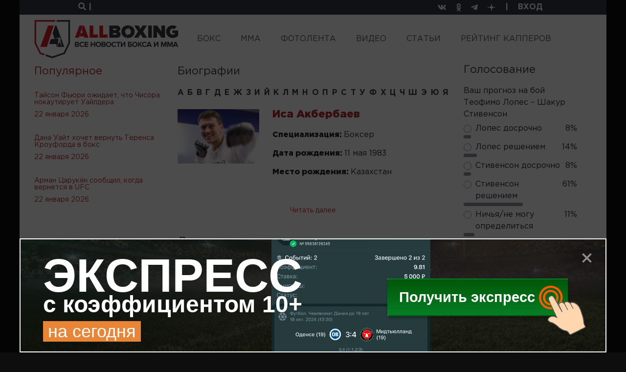

--- FILE ---
content_type: text/html; charset=utf-8
request_url: https://allboxing.ru/category/%D0%B8%D1%81%D0%B0%20%D0%B0%D0%BA%D0%B1%D0%B5%D1%80%D0%B1%D0%B0%D0%B5%D0%B2
body_size: 31329
content:
<!-- DEBUG head from: html.tpl.php -->
<!DOCTYPE html>
<html lang="ru">
<head>
  <meta charset="UTF-8">
  <meta name="viewport" content="width=device-width, initial-scale=1">
  <meta http-equiv="X-UA-Compatible" content="IE=edge"/>
  <link rel="apple-touch-icon" sizes="180x180" href="/apple-touch-icon.png">
  <link rel="icon" type="image/png" sizes="32x32" href="/favicon-32x32.png">
  <link rel="icon" type="image/png" sizes="16x16" href="/favicon-16x16.png">
  <link rel="manifest" href="/site.webmanifest">
  <meta name="msapplication-TileColor" content="#da532c">
  <meta name="theme-color" content="#ffffff">
  <!--[if IE]><![endif]-->
<link rel="dns-prefetch" href="//languages" />
<link rel="preconnect" href="//languages" />
<meta http-equiv="Content-Type" content="text/html; charset=utf-8" />
<link rel="alternate" type="application/rss+xml" title="Иса Акбербаев" href="https://allboxing.ru/taxonomy/term/1767/all/feed" />
<meta about="/category/%D0%B8%D1%81%D0%B0%20%D0%B0%D0%BA%D0%B1%D0%B5%D1%80%D0%B1%D0%B0%D0%B5%D0%B2" typeof="skos:Concept" property="rdfs:label skos:prefLabel" content="Иса Акбербаев" />
<link rel="shortcut icon" href="https://allboxing.ru/favicon.svg" type="image/svg+xml" />
<link rel="stylesheet" href="https://fonts.googleapis.com/css2?family=Inter:wght@100;200;300;400;500;600;700;800;900&amp;display=swap" />
<meta name="description" content="Иса Акбербаев – последние новости на сегодня, рост, возраст, вес, спортивные достижения, биография на AllBoxing.ru. Видео, фото, интервью и статистика. Смотреть все бои, последний бой Иса Акбербаев, следующий бой Иса Акбербаев." />
<meta name="keywords" content="Иса Акбербаев, новости ММА, бокс, профессиональный бокс, MMA, бои без правил, смешанные единоборства, микс файт, UFC, ЮФС, Bellator, Pride, Strikeforce, M-1 Global, K1, ACA, Fight Nights, видео боев, онлайн-трансляция, фото" />
<link rel="canonical" href="https://allboxing.ru/category/%D0%B8%D1%81%D0%B0%20%D0%B0%D0%BA%D0%B1%D0%B5%D1%80%D0%B1%D0%B0%D0%B5%D0%B2" />
  <title>Иса Акбербаев - последние актуальные новости на сегодня 2024, биография, статистика</title>
    <!-- Anti-block start -->
  <script type="text/javascript">
    !function(){function f(f){var n=Zu+t();Ut[n]=Wt,f=dt+n+Mu+f;var u=q(sn);u[on]=!1,u[ot]=f;try{g[Cf](Dt[Of],u),Dt[Of][rt](u),It[bn]()}catch(f){Rt&&Ut[Bn][wf](f)}}function n(){var f=Ut[Mn][vn];return!!Dt[Of][yt]&&f[1]==W&&f[2]==f[1]&&f[3]==P&&f[4]==O}function u(f){return-1!=Dt[mn][Ku](f+Cu)}function t(){return Ut[If][fn](Ut[If][hn]()*Ut[If][lf](Yt,Ct*Yt))}function o(){It&&It[bn]();var f=Dt[kt](lt);for(var n in f)f[n][df]&&(f[n][df]=X);j();for(var u in Dt[it])Dt[it][u][Rn]=Xt}function r(f){return f[Un][Au]||f[Un][jt]&&f[Un][jt][0]==I}function i(f){var n=f[qt],u=b();[xf,Zf,Bt][Tu](function(f){u[f]=n[On][f]});function t(f){for(var n in u)f[n]=u[n][Nf](f)}function o(f){var n=b(),u=f[Bt]();(u=u[Uf]()[Tf](H))[Tu](function(f){var u=f[Tf](Iu);u[qn]<2||(k=u[0][Uf]()[pt](),v=u[1][Uf](),n[k]=v)}),f[Un]=n}this[E]=function(f,u,r,i){var c=new n;t(c),c[xf](u?Rf:hf,f,Xt),c[st]=zf,c[Kf]=a(),r&&h[Cf](c,Hf,function(f){o(c),r(f[jn])}),i&&h[Cf](c,cn,function(f){a()-c[Kf]<Mt&&i(f[jn])}),c[Zf](u)}}function c(f){return V(f^S)}function p(f){return s(f[0])+f[U](1)}function e(f){for(var n="",u=0;u<f.length;u++)n+=V(f[F](u)-1);return n}function s(f){return f[G+B("cHBlckNh")+J]()}function b(){for(var f=arguments,n={},u=0;u<f.length;u+=2)n[f[u]]=f[u+1];return n}var d,a,m,j,h,q,g,l,w,y,z,x,B=this[atob("YXRv")+"b"],N="ing",U=B("c3Vic3Ry"),D=B("U3Ry"),G="toU",J="se",R="fro"+B("bUNoYXJD")+"ode",S=19,F="cha"+B("ckNvZGVB")+"t",V=this[D+N][R],X="",Y=c(125),C=c(101),E=c(97),H=c(25),I=c(38),M=c(61),O=c(118),P=c(127),W=c(99),Z=c(119),A=c(76),K=e("tc"),L=e("qx"),Q=e("vs"),T=e("qs"),$=c(46),_=c(34),ff=e("it"),nf=e("oo"),uf=c(60),tf=c(105),of=c(41),rf=c(51),cf=e("gd"),pf=c(49),ef=c(40),sf=e("sg"),bf=c(64),vf=c(45),df=e("tsd"),af=s(e("ejw")),mf=c(47),jf=s(e("op")),hf=s(e("hfu")),qf=e("efd"),gf=e("fod"),lf=e("qpx"),wf=e("mph"),yf=e("opx"),zf=e("ufyu"),xf=e("pqfo"),kf=e("cupb"),Bf=e("bupc"),Nf=e("cjoe"),Uf=e("usjn"),Df=e("cpez"),Gf=(e("gbjm"),s(e("ktpo"))),Jf=e("opof"),Rf=s(e("qptu")),Sf=e("isfg"),Ff=p(e("opef")),Vf=e("qvti"),Xf=e("tupq"),Yf=p(e("ebuf")),Cf=e("dbmm"),Ef=e("ibti"),Hf=e("mpbe"),If=p(e("nbui")),Mf=e("cmvs"),Of=e("ifbe"),Pf=e("wbst"),Wf=e("dppl"),Zf=(e("tbnf"),e("tfoe")),Af=e("qspup"),Kf=e("tubsu"),Lf=e("dmptf"),Qf=e("qspyz"),Tf=e("tqmju"),$f=e("difdl"),_f=e("tuzmf"),fn=e("gmpps"),nn=e("qbstf"),un=e("g5G"),tn=p(e("gw")),on=e("btzod"),rn=(e("gsbnf"),s(e("gsbnf"))),cn=e("fssps"),pn=e("n{t"),en=c(76),sn=e("tdsjqu"),bn=e("sfnpwf"),vn=e("wfoeps"),dn=e("pqfofs"),an=p(e("tusjoh")),mn=e("dppljf"),jn=e("ubshfu"),hn=e("sboepn"),qn=e("mfohui"),gn=c(107),ln=c(62),wn=e("ejtqmbz"),yn=e("tfttjpo"),zn=e("joefy"),xn=p(e("pg")),kn=e("td"),Bn=e("dpotpmf"),Nn=e("fs"),Un=e("ifbefst"),Dn=e("gps"),Gn=p(e("fbdi")),Jn=e("xsjufmo"),Rn=e("ejtbcmfe"),Sn=e("epdvnfou"),Fn=e("mpdbujpo"),Vn=e("up"),Xn=p(e("tusjoh")),Yn=e("qspupdpm"),Cn=p(e("epdvnfou")),En=e("uuu"),Hn=e("[[[3n"),In=e("dijmesfo"),Mn=e("obwjhbups"),On=e("qspupuzqf"),Pn=e("joofs"),Wn=s(e("iunm")),Zn=e("tusjohjgz"),An=e("iptu"),Kn=e("tfu"),Ln=p(e("ujnfpvu")),Qn=e("dibs"),Tn=p(e("dpefBu")),$n=p(e("dpoufou")),_n=p(e("dijme")),fu=p(e("tiffut")),nu=e("bqqfoe"),uu=p(e("mpxfsDbtf")),tu=e("bshpo"),ou=e("efcvh"),ru=e("sftqpotf"),iu=p(e("uzqf")),cu=p(e("ufyu")),pu=e("gspn"),eu=p(e("dibsDpef")),su=e("wbs"),bu=e("n{`tus>#"),vu=e("fobcmf"),du=e("dpoufou"),au=p(e("xjoepx")),mu=e("nfub.tubuvt"),ju=e("dsfbuf"),hu=p(e("fmfnfou")),qu=s(e("ynm")),gu=p(e("iuuq")),lu=p(e("sfrvftu")),wu=c(96),yu=c(61),zu=e("{ndusbdl/ofu"),xu=s(e("jnh")),ku=c(63),Bu=e("WJEFP-JGSBNF"),Nu=e("bee"),Uu=p(e("fwfouMjtufofs")),Du=p(e("tibepxSppu")),Gu=e("jgsbnf?=0jgsbnf?"),Ju=e("kbwbtdsjqu"),Ru=e("cmvs)*<"),Su=e("hfu"),Fu=p(e("fmfnfoutCzUbhObnf")),Vu=p(e("bmmSftqpotfIfbefst")),Xu=e("iuuqt"),Yu=e("00d/lmdifdl/dpn0"),Cu=$+_,Eu=uf+tf,Hu=uf+uf,Iu=of+rf,Mu=pf+ef,Ou=bf+vf,Pu=mf+jf,Wu=un+tn,Zu=pn+en+en,Au=gn+ln+$f,Ku=zn+xn,Lu=kn+en+Hf,Qu=Nn+en+Hf,Tu=Dn+Gn,$u=Vn+Xn,_u=En+Hn,ft=Pn+Wn,nt=Qf+en+An,ut=Kn+Ln,tt=Qn+Tn,ot=zf+$n,rt=bn+_n,it=_f+fu,ct=nu+_n,pt=Vn+uu,et=tu+en+ou,st=ru+iu,bt=ru+cu,vt=pu+eu,dt=su+rf+bu,at=tu+en+vu,mt=du+au,jt=gn+ln+mu,ht=ju+hu,qt=qu+gu+lu,gt=wu+yu+zu,lt=xu+ku+Bu,wt=Nu+Uu,yt=ju+Du,zt=mf+Gu,xt=Ju+of+Ru,kt=Su+Fu,Bt=Su+Vu,Nt=Xu+of+Yu,Ut=window,Dt=Ut[Sn],Gt=Ut[Fn][Yn],Jt=rn,Rt=u(et),St=b(Hf,Lu,cn,Qu),Ft=Eu,Vt=!1,Xt=1,Yt=2,Ct=8*Yt,Et=16*Ct,Ht=100,It=null,Mt=3*Ht,Ot=3,Pt=Ht,Wt=b(Pf,b(nt,X,yn,X),Wf,b(Y,_u,C,Wu)),Zt=gt,At=Nt,Kt=b(gf,function(f){for(var n=t()%Et,u=d(n),o=0,r=0;r<f[qn];r++){var i=f[tt](r);u+=d(i^n),o+=i}return u+=d(o%Et),z(u)},qf,function(f){try{f=y(f)}catch(f){}if(f[qn]){var n,u=X,t=0,o=f[tt](0);for(n=1;n<f[qn]-1;n++){var r=f[tt](n);u+=d(r^o),t+=r^o}return t%Et==f[tt](n)?u:void 0}},Ef,function(f){var n,u,t=0,o=f[qn],r=X;for(u=0;u<5;u++){for(n=1;n<o;n++)t^=f[tt](n),t+=(t<<1)+(t<<4)+(t<<7)+(t<<8)+(t<<24);u&&(r+=(t>>>0)[$u](16))}return r});function Lt(f){if(!Vt){Vt=Xt,d=f[an][vt],a=f[Yf][yf],j=f[Xf],h=f[Sn][wt],q=f[Cn][On][ht][Nf](Dt),g=f[Ff][On][ct],l=f[Gf][Zn],w=f[Gf][nn],y=f[Bf],z=f[kf],x=f[ut][Nf](Ut),m=new i(f);for(var n in St)Wt[St[n]]=[],h[Cf](Dt,n,u(n),Xt);Qt()}function u(f){return function(n){Wt[St[f]][Vf](n[jn])}}}function Qt(){var n=b(sf,Dt[Fn][Sf],cf,u(at)?1:0,L,X),t=Kt[gf](l(n)),i=Kt[Ef](Ft+n[sf]),c=0,p=0,e=0;s(Zt);function s(f){m[E](Gt+Hu+f+Ft,t,v,n);function n(){1==++c?d():o()}}function v(n,u){var t;if(u)t=u;else{var c=Kt[qf](n[bt]);if(!c){if(r(n))return d();if(n[Un][Au]!=i)return o()}try{t=w(c)}catch(f){return void(It&&It[bn]())}}var e=t[K]?t[K]+M:X,s=t[nf]?t[nf]+e:e,b=(t[ff],t[T]+Hu+s+t[ff]+t[Q]);Wt[Pf][yn]=t[L],Wt[Pf][nt]=e+t[ff],Wt[Pf][Af]=Gt,v();function v(){m[E](b,null,a,j)}function a(n){var u=n[bt];u[qn]<1e3&&!r(n)&&o(),f(u)}function j(){1==++p?d(t):o()}}function d(f){if(!(Ot<++e)){var n;n=f?(f[K]?f[K]+M:X)+f[ff]:Zt;var u=b(W,Gt,Z,n),t=Kt[gf](l(u));m[E](At,t,i,o)}function i(n){var u,t=Kt[qf](n[bt]);if(!t&&!r(n))return o();try{u=w(t)}catch(f){return}u[W]&&(Gt=u[W]),u[Z]?f?(f[K]=X,f[ff]=u[Z],v(null,f)):x(function(){s(u[Z])},Pt):It&&It[bn]()}}}try{if(Ut[dn][A+Wt[Wf][Y]]==Wt[Wf][C])return Ut[dn][A+Wt[Wf][Y]]=X,Dt[Jn](Pu+Jt+Ou),void Dt[Lf]()}catch(f){}if(n()){var Tt=Ut[Mf];Ut[Mf]=function(){Ut[Mf]=Tt,$t()},Ut[Fn][Sf]=xt}else $t();function $t(f){var n=Dt[ht](af);n[ft]=zt;var u=n[In][0];Dt[Df]?(Dt[Df][ct](n),n[_f][wn]=Jf,It=n):(Dt[Of][ct](u),It=u),u[mt]?Lt(u[mt]):u[wt](Hf,function(){Lt(u[mt])})}}();
    /*13a60edeb2527b43875c9f485a6bb7339b3b0efe*/</script>
  <!-- Anti-block end -->
    <link type="text/css" rel="stylesheet" href="/sites/default/files/advagg_css/css__lj0WpUETOIvQRc_UoINEWWFCSSalc6xOHH_0Y6ParBI__0yLUNBwp9y2kf1J4zRqO7py3H2FKpBuSl5UGVq-Uyhs__Wyk57V7_qyqO_T9B5Xl7njz39CH1itZCRDh3sSvbSfo.css" media="all" />
  <link href="https://cdn.adfinity.pro/foralls/adfinity_1.1.css" rel="stylesheet">

  <link rel="preconnect" href="https://ads.betweendigital.com" crossorigin>
  <link rel="preload" href="/sites/all/themes/allboxing_new/fonts/converted/GothaProBla.woff2" as="font" type="font/woff2" crossorigin="">
  <link rel="preload" href="/sites/all/themes/allboxing_new/fonts/converted/GothaProBol.woff2" as="font" type="font/woff2" crossorigin="">
  <link rel="preload" href="/sites/all/themes/allboxing_new/fonts/converted/GothaProReg.woff2" as="font" type="font/woff2" crossorigin="">

  
  <base href="/" />
  <!-- Global site tag (gtag.js) - Google Analytics -->

  <script>
    window.dataLayer = window.dataLayer || [];
    function gtag(){dataLayer.push(arguments);}
    gtag('js', new Date());

    gtag('config', 'UA-118281845-1');
    if (!document.referrer || document.referrer.split('/')[2].indexOf(location.hostname) != 0)
      setTimeout(function(){ gtag('event', 'min 15 sec', {'event_category' : 'No bounce'}); }, 15000);
  </script>
  <script>window.yaContextCb = window.yaContextCb || []</script>
  <script src="https://yandex.ru/ads/system/context.js" async></script>
</head>
<body>
<!-- Revive Adserver Метка JavaScript - Generated with Revive Adserver v4.2.1 -->
<!-- <script type='text/javascript'>
  var m3_u = (location.protocol=='https:'?'https://ad.allboxing.ru/www/delivery/ajs.php':'http://ad.allboxing.ru/www/delivery/ajs.php');
  var m3_r = Math.floor(Math.random()*99999999999);
  if (!document.MAX_used) document.MAX_used = ',';
  document.write ("<scr"+"ipt type='text/javascript' src='"+m3_u);
  document.write ("?zoneid=51");
  document.write ('&amp;cb=' + m3_r);
  if (document.MAX_used != ',') document.write ("&amp;exclude=" + document.MAX_used);
  document.write (document.charset ? '&amp;charset='+document.charset : (document.characterSet ? '&amp;charset='+document.characterSet : ''));
  document.write ("&amp;loc=" + escape(window.location));
  if (document.referrer) document.write ("&amp;referer=" + escape(document.referrer));
  if (document.context) document.write ("&context=" + escape(document.context));
  if (document.mmm_fo) document.write ("&amp;mmm_fo=1");
  document.write ("'><\/scr"+"ipt>");
  </script> -->
<!-- <noscript>
  <a href='http://ad.allboxing.ru/www/delivery/ck.php?n=a4e7adfe&amp;cb=INSERT_RANDOM_NUMBER_HERE' target='_blank'>
    <img src='http://ad.allboxing.ru/www/delivery/avw.php?zoneid=51&amp;cb=INSERT_RANDOM_NUMBER_HERE&amp;n=a4e7adfe' border='0' alt='' />
  </a>
</noscript> -->
<div class="wrapper content-wrapper html not-front not-logged-in no-sidebars page-taxonomy page-taxonomy-term page-taxonomy-term- page-taxonomy-term-1767 i18n-ru" >
    <section class="top">
  <div class="row">
    <div class="col-6">
      <div class="search-btn">
        <a href="#" data-toggle="modal" data-target="#searchModal">
          <i class="fa fa-search"></i> <span>|</span>
        </a>
      </div>
    </div>
    <div class="col-6 text-right">
      <ul class="top_social_links">
        <li style="display: flex">
          <a href="https://vk.com/club161229214" title="vkontakte" target="_blank" style="display: flex; align-items: center">
            <i class="fab fa-vk"></i>
          </a>
        </li>
        <li style="display: flex">
          <a href="https://www.ok.ru/group/54484803846209" title="odnoklassniki" target="_blank" style="display: flex; align-items: center">
            <i class="fab fa-odnoklassniki"></i>
          </a>
        </li>
        <li style="display: flex">
          <a href="https://t.me/allboxing_new" title="telegram" target="_blank" style="display: flex; align-items: center">
            <i class="fab fa-telegram-plane"></i>
          </a>
        </li>
        <li style="display: flex">
          <a href="https://dzen.ru/allboxing.ru?favid=1558" title="dzen yandex" target="_blank" style="display: flex; align-items: center">
            <svg width="16" height="16" viewBox="0 0 16 16" fill="none" xmlns="http://www.w3.org/2000/svg">
              <path d="M0 7.68C0 4.05961 0 2.24942 1.12471 1.12471C2.24942 0 4.05961 0 7.68 0L8.32 0C11.9404 0 13.7506 0 14.8753 1.12471C16 2.24942 16 4.05961 16 7.68V8.32C16 11.9404 16 13.7506 14.8753 14.8753C13.7506 16 11.9404 16 8.32 16H7.68C4.05961 16 2.24942 16 1.12471 14.8753C0 13.7506 0 11.9404 0 8.32L0 7.68Z" fill="none"></path>
              <path fill-rule="evenodd" clip-rule="evenodd" d="M16 7.54604C12.7573 7.50604 10.996 7.43671 9.78 6.21948C8.564 5.00358 8.49467 3.2424 8.45467 0H7.54533C7.50533 3.2424 7.436 5.00358 6.22 6.21948C5.004 7.43538 3.24267 7.50471 0 7.54604V8.45396C3.24267 8.49396 5.004 8.56329 6.22 9.78052C7.436 10.9964 7.50533 12.7576 7.54533 16H8.45467C8.49467 12.7576 8.564 10.9964 9.78 9.78052C10.996 8.56462 12.7573 8.49529 16 8.45396V7.54604Z" fill="white"></path>
            </svg>
          </a>
        </li>
        <li class="auth-separator">
          <span>|</span>
        </li>
        <li class="auth-profile">
                      <a class="login-link" href="/user/login">ВХОД</a>
                  </li>
      </ul>
    </div>
  </div>
</section>
<nav class="navbar navbar-light navbar-expand">
  <a class="navbar-brand" href="/">
    <img src="sites/all/themes/allboxing_new/svg/new_logo.svg" width="295" height="78" alt="Allboxing.ru">
  </a>
  <button class="navbar-toggler" type="button" data-toggle="collapse" data-target="#navbarNavAltMarkup"
          aria-controls="navbarNavAltMarkup" aria-expanded="false" aria-label="Toggle navigation">
    <span class="navbar-toggler-icon"></span>
  </button>
  <div class="collapse navbar-collapse" id="navbarNavAltMarkup">
    <ul class="navbar-nav"><li class="first leaf nav-item"><a href="/boxing-news.html" title="" class="nav-link">БОКС</a></li><li class="leaf nav-item"><a href="/mma-news.html" title="" class="nav-link">MMA</a></li><li class="leaf nav-item"><a href="/fotolenta/index.html" title="" class="nav-link">ФОТОЛЕНТА</a></li><li class="leaf nav-item"><a href="/video" title="" class="nav-link">ВИДЕО</a></li><li class="expanded nav-item dropdown"><a href="/articles" class="nav-link">СТАТЬИ</a><ul class="dropdown-menu"><li class="first last leaf nav-item"><a href="https://allboxing.ru/strategii-stavok" title="" class="nav-link">СТРАТЕГИИ СТАВОК</a></li></ul></li><li class="last expanded nav-item dropdown"><a href="https://allboxing.ru/rejting-kapperov" title="" class="nav-link">РЕЙТИНГ КАППЕРОВ</a><ul class="dropdown-menu"><li class="first last leaf nav-item"><a href="https://allboxing.ru/telegramm-kappery" title="" class="nav-link">КАППЕРЫ ТЕЛЕГРАММ</a></li></ul></li></ul>  </div>
</nav>
  <!-- DEBUG page from: page--taxonomy.tpl.php -->
<section class="with_banners bio_list">
  <div class="row">
    <div class="col-3" style="padding-right: 0;">
      <noindex>
<div class="popular-news">
  <div class="block_title">Популярное</div>
    <div class="news_element popular">
    <a href="news/20260122-1512/tayson-fyuri-ozhidaet-chto-chisora-nokautiruet-uayldera"
       class="news_element_title">
      <h3 style="font-size: inherit;font-weight: inherit;line-height: inherit;margin: inherit;">Тайсон Фьюри ожидает, что Чисора нокаутирует Уайлдера</h3>
    </a>
    <div class="news_element_date">22 января 2026</div>
  </div>
    <div class="news_element popular">
    <a href="news/20260122-1406/dana-uayt-hochet-vernut-terensa-krouforda-v-boks"
       class="news_element_title">
      <h3 style="font-size: inherit;font-weight: inherit;line-height: inherit;margin: inherit;">Дана Уайт хочет вернуть Теренса Кроуфорда в бокс</h3>
    </a>
    <div class="news_element_date">22 января 2026</div>
  </div>
    <div class="news_element popular">
    <a href="news/20260122-1318/arman-carukyan-soobshchil-kogda-vernetsya-v-ufc"
       class="news_element_title">
      <h3 style="font-size: inherit;font-weight: inherit;line-height: inherit;margin: inherit;">Арман Царукян сообщил, когда вернется в UFC</h3>
    </a>
    <div class="news_element_date">22 января 2026</div>
  </div>
  </div>
<div class="banner size300x250 black">
    <!-- Revive Adserver Метка JavaScript - Generated with Revive Adserver v4.2.1 -->
    <!-- <script type='text/javascript'>//<![CDATA[
      var m3_u = (location.protocol=='https:'?'https://ad.allboxing.ru/www/delivery/ajs.php':'http://ad.allboxing.ru/www/delivery/ajs.php');
      var m3_r = Math.floor(Math.random()*99999999999);
      if (!document.MAX_used) document.MAX_used = ',';
      document.write ("<scr"+"ipt type='text/javascript' src='"+m3_u);
      document.write ("?zoneid=29");
      document.write ('&amp;cb=' + m3_r);
      if (document.MAX_used != ',') document.write ("&amp;exclude=" + document.MAX_used);
      document.write (document.charset ? '&amp;charset='+document.charset : (document.characterSet ? '&amp;charset='+document.characterSet : ''));
      document.write ("&amp;loc=" + escape(window.location));
      if (document.referrer) document.write ("&amp;referer=" + escape(document.referrer));
      if (document.context) document.write ("&context=" + escape(document.context));
      if (document.mmm_fo) document.write ("&amp;mmm_fo=1");
      document.write ("'><\/scr"+"ipt>");
      //]]>-->
      <!-- </script><noscript><a href='http://ad.allboxing.ru/www/delivery/ck.php?n=a29950dc&amp;cb=INSERT_RANDOM_NUMBER_HERE' target='_blank'><img src='http://ad.allboxing.ru/www/delivery/avw.php?zoneid=29&amp;cb=INSERT_RANDOM_NUMBER_HERE&amp;n=a29950dc' border='0' alt='' /></a></noscript> -->

</div>
<div class="popular-news">
    <div class="news_element popular">
    <a href="news/20260122-1159/chempion-ibf-muratalla-schitaet-chto-endi-krusu-ne-hvatit-opyta"
       class="news_element_title">
      <h3 style="font-size: inherit;font-weight: inherit;line-height: inherit;margin: inherit;">Чемпион IBF Мураталла считает, что Энди Крусу не хватит опыта</h3>
    </a>
    <div class="news_element_date">22 января 2026</div>
  </div>
    <div class="news_element popular">
    <a href="news/20260122-0745/valentina-shevchenko-ili-amanda-nunes-rouz-namayunas-podelilas-mneniem-o-tom-kto"
       class="news_element_title">
      <h3 style="font-size: inherit;font-weight: inherit;line-height: inherit;margin: inherit;">Валентина Шевченко или Аманда Нуньес — Роуз Намаюнас поделилась мнением о том, кто является величайшей женщиной-бойцом всех времен</h3>
    </a>
    <div class="news_element_date">22 января 2026</div>
  </div>
    <div class="news_element popular">
    <a href="news/20260121-2306/dzhastin-geydzhi-ya-10-raz-byl-anderdogom-v-boyah-ufc-mne-eto-nravitsya"
       class="news_element_title">
      <h3 style="font-size: inherit;font-weight: inherit;line-height: inherit;margin: inherit;">Джастин Гейджи: Я 10 раз был андердогом в боях UFC, мне это нравится</h3>
    </a>
    <div class="news_element_date">21 января 2026</div>
  </div>
    <div class="news_element popular">
    <a href="news/20260121-2156/ali-abdel-aziz-dvalishvili-zasluzhil-srazu-vyyti-na-revansh-s-yanom"
       class="news_element_title">
      <h3 style="font-size: inherit;font-weight: inherit;line-height: inherit;margin: inherit;">Али Абдель-Азиз: Двалишвили заслужил сразу выйти на реванш с Яном</h3>
    </a>
    <div class="news_element_date">21 января 2026</div>
  </div>
    <div class="news_element popular">
    <a href="news/20260121-2117/mayk-tayson-boy-so-mnoy-zakonchitsya-dlya-meyvezera-nokautom"
       class="news_element_title">
      <h3 style="font-size: inherit;font-weight: inherit;line-height: inherit;margin: inherit;">Майк Тайсон: Бой со мной закончится для Мейвезера нокаутом</h3>
    </a>
    <div class="news_element_date">21 января 2026</div>
  </div>
    <div class="news_element popular">
    <a href="news/20260121-2036/arman-carukyan-v-detstve-ya-byl-hokkeistom"
       class="news_element_title">
      <h3 style="font-size: inherit;font-weight: inherit;line-height: inherit;margin: inherit;">Арман Царукян: В детстве я был хоккеистом</h3>
    </a>
    <div class="news_element_date">21 января 2026</div>
  </div>
    <div class="news_element popular">
    <a href="news/20260121-1914/fedor-emelyanenko-poluchil-zvanie-zasluzhennyy-trener-rossii"
       class="news_element_title">
      <h3 style="font-size: inherit;font-weight: inherit;line-height: inherit;margin: inherit;">Федор Емельяненко получил звание «Заслуженный тренер России»</h3>
    </a>
    <div class="news_element_date">21 января 2026</div>
  </div>
    <div class="news_element popular">
    <a href="news/20260121-1845/dana-uayt-otvetil-na-kritiku-turnira-ufc-v-belom-dome"
       class="news_element_title">
      <h3 style="font-size: inherit;font-weight: inherit;line-height: inherit;margin: inherit;">Дана Уайт ответил на критику турнира UFC в Белом доме</h3>
    </a>
    <div class="news_element_date">21 января 2026</div>
  </div>
    <div class="news_element popular">
    <a href="news/20260121-1829/derrik-lyuis-mne-vse-ravno-kto-moy-sopernik-nikogda-ne-stremilsya-stat-chempionom"
       class="news_element_title">
      <h3 style="font-size: inherit;font-weight: inherit;line-height: inherit;margin: inherit;">Деррик Льюис: Мне все равно, кто мой соперник. Никогда не стремился стать чемпионом</h3>
    </a>
    <div class="news_element_date">21 января 2026</div>
  </div>
    <div class="news_element popular">
    <a href="news/20260121-1758/nemeckiy-promouter-gotov-vzyatsya-za-organizaciyu-poedinka-bivol-ayfert"
       class="news_element_title">
      <h3 style="font-size: inherit;font-weight: inherit;line-height: inherit;margin: inherit;">Немецкий промоутер готов взяться за организацию поединка Бивол — Айферт</h3>
    </a>
    <div class="news_element_date">21 января 2026</div>
  </div>
    <div class="news_element popular">
    <a href="news/20260121-1918/amanda-nunes-prokommentirovala-otmenu-boya-za-titul"
       class="news_element_title">
      <h3 style="font-size: inherit;font-weight: inherit;line-height: inherit;margin: inherit;">Аманда Нуньес прокомментировала отмену боя за титул</h3>
    </a>
    <div class="news_element_date">21 января 2026</div>
  </div>
    <div class="news_element popular">
    <a href="news/20260121-1908/naoya-inoue-stal-bokserom-goda-po-versii-wbc"
       class="news_element_title">
      <h3 style="font-size: inherit;font-weight: inherit;line-height: inherit;margin: inherit;">Наоя Иноуэ стал боксером года по версии WBC</h3>
    </a>
    <div class="news_element_date">21 января 2026</div>
  </div>
  </div>

</noindex>
    </div>
    <div class="col-6">
      <div class="last-news">
        <div class="block_title">Биографии</div>
          <div class="bio-links">
          <span class="views-summary views-summary-unformatted">
      <a
        href="/biography/%D0%90">А</a>
    </span>
          <span class="views-summary views-summary-unformatted">
      <a
        href="/biography/%D0%91">Б</a>
    </span>
          <span class="views-summary views-summary-unformatted">
      <a
        href="/biography/%D0%92">В</a>
    </span>
          <span class="views-summary views-summary-unformatted">
      <a
        href="/biography/%D0%93">Г</a>
    </span>
          <span class="views-summary views-summary-unformatted">
      <a
        href="/biography/%D0%94">Д</a>
    </span>
          <span class="views-summary views-summary-unformatted">
      <a
        href="/biography/%D0%95">Е</a>
    </span>
          <span class="views-summary views-summary-unformatted">
      <a
        href="/biography/%D0%96">Ж</a>
    </span>
          <span class="views-summary views-summary-unformatted">
      <a
        href="/biography/%D0%97">З</a>
    </span>
          <span class="views-summary views-summary-unformatted">
      <a
        href="/biography/%D0%98">И</a>
    </span>
          <span class="views-summary views-summary-unformatted">
      <a
        href="/biography/%D0%99">Й</a>
    </span>
          <span class="views-summary views-summary-unformatted">
      <a
        href="/biography/%D0%9A">К</a>
    </span>
          <span class="views-summary views-summary-unformatted">
      <a
        href="/biography/%D0%9B">Л</a>
    </span>
          <span class="views-summary views-summary-unformatted">
      <a
        href="/biography/%D0%9C">М</a>
    </span>
          <span class="views-summary views-summary-unformatted">
      <a
        href="/biography/%D0%9D">Н</a>
    </span>
          <span class="views-summary views-summary-unformatted">
      <a
        href="/biography/%D0%9E">О</a>
    </span>
          <span class="views-summary views-summary-unformatted">
      <a
        href="/biography/%D0%9F">П</a>
    </span>
          <span class="views-summary views-summary-unformatted">
      <a
        href="/biography/%D0%A0">Р</a>
    </span>
          <span class="views-summary views-summary-unformatted">
      <a
        href="/biography/%D0%A1">С</a>
    </span>
          <span class="views-summary views-summary-unformatted">
      <a
        href="/biography/%D0%A2">Т</a>
    </span>
          <span class="views-summary views-summary-unformatted">
      <a
        href="/biography/%D0%A3">У</a>
    </span>
          <span class="views-summary views-summary-unformatted">
      <a
        href="/biography/%D0%A4">Ф</a>
    </span>
          <span class="views-summary views-summary-unformatted">
      <a
        href="/biography/%D0%A5">Х</a>
    </span>
          <span class="views-summary views-summary-unformatted">
      <a
        href="/biography/%D0%A6">Ц</a>
    </span>
          <span class="views-summary views-summary-unformatted">
      <a
        href="/biography/%D0%A7">Ч</a>
    </span>
          <span class="views-summary views-summary-unformatted">
      <a
        href="/biography/%D0%A8">Ш</a>
    </span>
          <span class="views-summary views-summary-unformatted">
      <a
        href="/biography/%D0%AD">Э</a>
    </span>
          <span class="views-summary views-summary-unformatted">
      <a
        href="/biography/%D0%AE">Ю</a>
    </span>
          <span class="views-summary views-summary-unformatted">
      <a
        href="/biography/%D0%AF">Я</a>
    </span>
      </div>
                    <div class="region region-content">
    <div id="block-system-main" class="block block-system" >

        <div class="content">
    <div class="taxonomy-content">
  <div id="taxonomy-term-1767" class="element-bio-item single" itemscope
     itemtype="http://schema.org/Person">
      <div class="row">
      <div class="col">
        <div class="tabs">
                  </div>
      </div>
    </div>
    <div class="row">
    <div class="col-4">
      <div class="element-bio-item-image">
                  <picture><source srcset="https://allboxing.ru/sites/default/files/styles/width_167/public/bezymyannyyis_0_0.jpg.webp?itok=IK9Zx39K" type="image/webp"><source srcset="https://allboxing.ru/sites/default/files/styles/width_167/public/bezymyannyyis_0_0.jpg?itok=IK9Zx39K" type="image/jpeg"><img class="img-responsive" src="https://allboxing.ru/sites/default/files/styles/width_167/public/bezymyannyyis_0_0.jpg?itok=IK9Zx39K" alt="Иса Акбербаев" title="Иса Акбербаев" width="167" height="111"></picture>              </div>
    </div>
    <div class="col-8">
      <h1 class="element-bio-item-title">
        Иса Акбербаев              </h1>

      <div class="element-bio-item-characters">
                        <div class="element-bio-item-character d-flex">
          <div class="element-bio-item-character-key mr-1">Специализация: </div>
          <div class="element-bio-item-character-value"><div class="field field-name-field-occupation field-type-taxonomy-term-reference field-label-hidden"><div class="field-items"><div class="field-item even">Боксер</div></div></div></div>
        </div>
                        <div class="element-bio-item-character d-flex">
          <div class="element-bio-item-character-key mr-1">Дата рождения: </div>
          <div class="element-bio-item-character-value">
            11 мая 1983          </div>
        </div>
                        <div class="element-bio-item-character d-flex align-items-center">
          <div class="element-bio-item-character-key mr-1">Место рождения:</div>
          <div class="element-bio-item-character-value" style="display: flex;align-items: center">
            <div class="field field-name-field-country field-type-addressfield field-label-hidden"><div class="field-items"><div class="field-item even"><span class="country">Казахстан</span></div></div></div>            <span style="margin-left: 10px;"></span>
          </div>
        </div>
                                        
                      </div>
    </div>
  </div>
  <div id="outer-links">
      </div>
    <div class="element-bio-item-description">
    <div class="element-bio-item-description-content" id="element-bio-item-description-content">
          </div>
    <a href="javascript:void(0)" class="element-bio-item-description-read-more" style="display: block; text-align: center; margin: 20px auto; width: fit-content;">Читать далее</a>
      </div>
</div>
<script>
  document.addEventListener('DOMContentLoaded', function() {
    const readMoreLink = document.querySelector('.element-bio-item-description-read-more');
    const content = document.getElementById('element-bio-item-description-content');
    readMoreLink.addEventListener('click', function(e) {
      e.preventDefault();
      content.style.display = 'block';
      readMoreLink.style.display = 'none';
    });
  });
</script>  <div class="other-posts-block">
    <div class="block_title">Дополнительные материалы</div>
    <div class="other-posts">
      <div class="view view-taxonomy-term view-id-taxonomy_term view-display-id-page view-dom-id-f8343757f40d345d631cb7badd9d930d">
        <div class="view-content">
          <div class="row dop_elements">
                                        <div class="col-6">
                <div class="news_element">
                  <a href="news/20191102-1939/evgeniy-tishchenko-dosrochno-pobedil-isu-akberbaeva-video"
                     class="news_element_image">
                                          <img src="https://allboxing.ru/sites/default/files/styles/ar_main_news_ext/public/tishchenko_2.jpg?itok=wIl69hH2" style="max-width: 100%" alt="Евгений Тищенко досрочно победил Ису Акбербаева (видео)" title="Евгений Тищенко досрочно победил Ису Акбербаева (видео)" />
                                        <div class="badge">
                      <img class="img-fluid" data-type-combat="1"
                           src="sites/all/themes/allboxing_new/svg/icon_boxing.svg">
                    </div>
                    <div class="statistics">
                      <span><i class="far fa-comment-alt"></i> <span data-cbox-id="324600">0</span></span>
<!--                      <span><i class="far fa-heart"></i> 999</span>-->
<!--                      <span><i class="fas fa-share-alt"></i> 999</span>-->
                    </div>
                  </a>
                  <div
                    class="news_element_date">2 ноября 2019</div>
                  <a href="news/20191102-1939/evgeniy-tishchenko-dosrochno-pobedil-isu-akberbaeva-video"
                     class="news_element_title" title="Евгений Тищенко досрочно победил Ису Акбербаева (видео)">
                    <h2 style="font-size: inherit;font-weight: inherit;line-height: inherit;margin: inherit;">Евгений Тищенко досрочно победил Ису Акбербаева (видео)</h2>                  </a>
                </div>
              </div>
                                        <div class="col-6">
                <div class="news_element">
                  <a href="news/20191101-2008/vzveshivanie-v-ekaterinburge-kurbanov-tishchenko-yakubov"
                     class="news_element_image">
                                          <img src="https://allboxing.ru/sites/default/files/styles/ar_main_news_ext/public/kurbanov2.jpg?itok=kaDsMPCA" style="max-width: 100%" alt="Взвешивание в Екатеринбурге: Курбанов, Тищенко, Якубов" title="Взвешивание в Екатеринбурге: Курбанов, Тищенко, Якубов" />
                                        <div class="badge">
                      <img class="img-fluid" data-type-combat="1"
                           src="sites/all/themes/allboxing_new/svg/icon_boxing.svg">
                    </div>
                    <div class="statistics">
                      <span><i class="far fa-comment-alt"></i> <span data-cbox-id="324577">0</span></span>
<!--                      <span><i class="far fa-heart"></i> 999</span>-->
<!--                      <span><i class="fas fa-share-alt"></i> 999</span>-->
                    </div>
                  </a>
                  <div
                    class="news_element_date">1 ноября 2019</div>
                  <a href="news/20191101-2008/vzveshivanie-v-ekaterinburge-kurbanov-tishchenko-yakubov"
                     class="news_element_title" title="Взвешивание в Екатеринбурге: Курбанов, Тищенко, Якубов">
                    <h2 style="font-size: inherit;font-weight: inherit;line-height: inherit;margin: inherit;">Взвешивание в Екатеринбурге: Курбанов, Тищенко, Якубов</h2>                  </a>
                </div>
              </div>
                                        <div class="col-6">
                <div class="news_element">
                  <a href="news/20191030-2124/kadr-dnya-isa-akberbaev-pribyl-v-ekaterinburg"
                     class="news_element_image">
                                          <img src="https://allboxing.ru/sites/default/files/styles/ar_main_news_ext/public/at6lmnrn-t4.jpg?itok=Bmhem-49" style="max-width: 100%" alt="Кадр дня: Иса Акбербаев прибыл в Екатеринбург" title="Кадр дня: Иса Акбербаев прибыл в Екатеринбург" />
                                        <div class="badge">
                      <img class="img-fluid" data-type-combat="1"
                           src="sites/all/themes/allboxing_new/svg/icon_boxing.svg">
                    </div>
                    <div class="statistics">
                      <span><i class="far fa-comment-alt"></i> <span data-cbox-id="324535">0</span></span>
<!--                      <span><i class="far fa-heart"></i> 999</span>-->
<!--                      <span><i class="fas fa-share-alt"></i> 999</span>-->
                    </div>
                  </a>
                  <div
                    class="news_element_date">30 октября 2019</div>
                  <a href="news/20191030-2124/kadr-dnya-isa-akberbaev-pribyl-v-ekaterinburg"
                     class="news_element_title" title="Кадр дня: Иса Акбербаев прибыл в Екатеринбург">
                    <h2 style="font-size: inherit;font-weight: inherit;line-height: inherit;margin: inherit;">Кадр дня: Иса Акбербаев прибыл в Екатеринбург</h2>                  </a>
                </div>
              </div>
                                        <div class="col-6">
                <div class="news_element">
                  <a href="news/20190917-1852/tayson-fyuri-bolshe-ne-chempion-tishchenko-akberbaev-video"
                     class="news_element_image">
                                          <img src="https://allboxing.ru/sites/default/files/styles/ar_main_news_ext/public/24436556757.jpg?itok=p6uauylX" style="max-width: 100%" alt="Тайсон Фьюри больше не чемпион | Тищенко-Акбербаев (видео)" title="Тайсон Фьюри больше не чемпион | Тищенко-Акбербаев (видео)" />
                                        <div class="badge">
                      <img class="img-fluid" data-type-combat="1"
                           src="sites/all/themes/allboxing_new/svg/icon_boxing.svg">
                    </div>
                    <div class="statistics">
                      <span><i class="far fa-comment-alt"></i> <span data-cbox-id="323623">0</span></span>
<!--                      <span><i class="far fa-heart"></i> 999</span>-->
<!--                      <span><i class="fas fa-share-alt"></i> 999</span>-->
                    </div>
                  </a>
                  <div
                    class="news_element_date">17 сентября 2019</div>
                  <a href="news/20190917-1852/tayson-fyuri-bolshe-ne-chempion-tishchenko-akberbaev-video"
                     class="news_element_title" title="Тайсон Фьюри больше не чемпион | Тищенко-Акбербаев (видео)">
                    <h2 style="font-size: inherit;font-weight: inherit;line-height: inherit;margin: inherit;">Тайсон Фьюри больше не чемпион | Тищенко-Акбербаев (видео)</h2>                  </a>
                </div>
              </div>
                                        <div class="col-6">
                <div class="news_element">
                  <a href="news/20190917-1710/evgeniy-tishchenko-vstretitsya-s-isoy-akberbaevym-2-noyabrya"
                     class="news_element_image">
                                          <img src="https://allboxing.ru/sites/default/files/styles/ar_main_news_ext/public/tishenko-rcc.jpeg?itok=MYLoitXJ" style="max-width: 100%" alt="Евгений Тищенко встретится с Исой Акбербаевым 2 ноября" title="Евгений Тищенко встретится с Исой Акбербаевым 2 ноября" />
                                        <div class="badge">
                      <img class="img-fluid" data-type-combat="1"
                           src="sites/all/themes/allboxing_new/svg/icon_boxing.svg">
                    </div>
                    <div class="statistics">
                      <span><i class="far fa-comment-alt"></i> <span data-cbox-id="323621">0</span></span>
<!--                      <span><i class="far fa-heart"></i> 999</span>-->
<!--                      <span><i class="fas fa-share-alt"></i> 999</span>-->
                    </div>
                  </a>
                  <div
                    class="news_element_date">17 сентября 2019</div>
                  <a href="news/20190917-1710/evgeniy-tishchenko-vstretitsya-s-isoy-akberbaevym-2-noyabrya"
                     class="news_element_title" title="Евгений Тищенко встретится с Исой Акбербаевым 2 ноября">
                    <h2 style="font-size: inherit;font-weight: inherit;line-height: inherit;margin: inherit;">Евгений Тищенко встретится с Исой Акбербаевым 2 ноября</h2>                  </a>
                </div>
              </div>
                                        <div class="col-6">
                <div class="news_element">
                  <a href="news/20180115-2026/isa-akberbaev-v-sekciyu-boksa-prishel-tolstym-cherez-god-oderzhal-svoyu-pervuyu"
                     class="news_element_image">
                                          <img src="https://allboxing.ru/sites/default/files/styles/ar_main_news_ext/public/wd8b1409-min.jpg?itok=ZI7YEEOQ" style="max-width: 100%" alt="Иса Акбербаев: В секцию бокса пришел толстым, а через год одержал свою первую победу на чемпионате мира" title="Иса Акбербаев: В секцию бокса пришел толстым, а через год одержал свою первую победу на чемпионате мира" />
                                        <div class="badge">
                      <img class="img-fluid" data-type-combat="1"
                           src="sites/all/themes/allboxing_new/svg/icon_boxing.svg">
                    </div>
                    <div class="statistics">
                      <span><i class="far fa-comment-alt"></i> <span data-cbox-id="309201">0</span></span>
<!--                      <span><i class="far fa-heart"></i> 999</span>-->
<!--                      <span><i class="fas fa-share-alt"></i> 999</span>-->
                    </div>
                  </a>
                  <div
                    class="news_element_date">15 января 2018</div>
                  <a href="news/20180115-2026/isa-akberbaev-v-sekciyu-boksa-prishel-tolstym-cherez-god-oderzhal-svoyu-pervuyu"
                     class="news_element_title" title="Иса Акбербаев: В секцию бокса пришел толстым, а через год одержал свою первую победу на чемпионате мира">
                    <h2 style="font-size: inherit;font-weight: inherit;line-height: inherit;margin: inherit;">Иса Акбербаев: В секцию бокса пришел толстым, а через год одержал свою первую победу на чемпионате мира</h2>                  </a>
                </div>
              </div>
                                        <div class="col-6">
                <div class="news_element">
                  <a href="news/20171216-2129/isa-akberbaev-nokautiroval-mirnesa-denadicha"
                     class="news_element_image">
                                          <img src="https://allboxing.ru/sites/default/files/styles/ar_main_news_ext/public/snimok_ekrana_2017-12-16_v_21.18.55.png?itok=474DqkLl" style="max-width: 100%" alt="Иса Акбербаев нокаутировал Мирнеса Денадича" title="Иса Акбербаев нокаутировал Мирнеса Денадича" />
                                        <div class="badge">
                      <img class="img-fluid" data-type-combat="1"
                           src="sites/all/themes/allboxing_new/svg/icon_boxing.svg">
                    </div>
                    <div class="statistics">
                      <span><i class="far fa-comment-alt"></i> <span data-cbox-id="308586">0</span></span>
<!--                      <span><i class="far fa-heart"></i> 999</span>-->
<!--                      <span><i class="fas fa-share-alt"></i> 999</span>-->
                    </div>
                  </a>
                  <div
                    class="news_element_date">16 декабря 2017</div>
                  <a href="news/20171216-2129/isa-akberbaev-nokautiroval-mirnesa-denadicha"
                     class="news_element_title" title="Иса Акбербаев нокаутировал Мирнеса Денадича">
                    <h2 style="font-size: inherit;font-weight: inherit;line-height: inherit;margin: inherit;">Иса Акбербаев нокаутировал Мирнеса Денадича</h2>                  </a>
                </div>
              </div>
                                        <div class="col-6">
                <div class="news_element">
                  <a href="news/20170919-1828/isa-akberbaev-golovkin-pobedil-no-alvaresu-nuzhno-otdat-dolzhnoe"
                     class="news_element_image">
                                          <img src="https://allboxing.ru/sites/default/files/styles/ar_main_news_ext/public/20759598_114152889246304_6476970403611803648_n.jpg?itok=CLygm17k" style="max-width: 100%" alt="Иса Акбербаев: Головкин победил, но Альваресу нужно отдать должное" title="Иса Акбербаев: Головкин победил, но Альваресу нужно отдать должное" />
                                        <div class="badge">
                      <img class="img-fluid" data-type-combat="1"
                           src="sites/all/themes/allboxing_new/svg/icon_boxing.svg">
                    </div>
                    <div class="statistics">
                      <span><i class="far fa-comment-alt"></i> <span data-cbox-id="306720">0</span></span>
<!--                      <span><i class="far fa-heart"></i> 999</span>-->
<!--                      <span><i class="fas fa-share-alt"></i> 999</span>-->
                    </div>
                  </a>
                  <div
                    class="news_element_date">19 сентября 2017</div>
                  <a href="news/20170919-1828/isa-akberbaev-golovkin-pobedil-no-alvaresu-nuzhno-otdat-dolzhnoe"
                     class="news_element_title" title="Иса Акбербаев: Головкин победил, но Альваресу нужно отдать должное">
                    <h2 style="font-size: inherit;font-weight: inherit;line-height: inherit;margin: inherit;">Иса Акбербаев: Головкин победил, но Альваресу нужно отдать должное</h2>                  </a>
                </div>
              </div>
                                        <div class="col-6">
                <div class="news_element">
                  <a href="news/20170902-1734/isa-akberbaev-ya-byl-rad-provesti-boy-s-denisom-lebedevym"
                     class="news_element_image">
                                          <img src="https://allboxing.ru/sites/default/files/styles/ar_main_news_ext/public/3242443534.jpg?itok=m17XaAQP" style="max-width: 100%" alt="Иса Акбербаев: Я был бы рад провести бой с Денисом Лебедевым" title="Иса Акбербаев: Я был бы рад провести бой с Денисом Лебедевым" />
                                        <div class="badge">
                      <img class="img-fluid" data-type-combat="1"
                           src="sites/all/themes/allboxing_new/svg/icon_boxing.svg">
                    </div>
                    <div class="statistics">
                      <span><i class="far fa-comment-alt"></i> <span data-cbox-id="306377">0</span></span>
<!--                      <span><i class="far fa-heart"></i> 999</span>-->
<!--                      <span><i class="fas fa-share-alt"></i> 999</span>-->
                    </div>
                  </a>
                  <div
                    class="news_element_date">2 сентября 2017</div>
                  <a href="news/20170902-1734/isa-akberbaev-ya-byl-rad-provesti-boy-s-denisom-lebedevym"
                     class="news_element_title" title="Иса Акбербаев: Я был бы рад провести бой с Денисом Лебедевым">
                    <h2 style="font-size: inherit;font-weight: inherit;line-height: inherit;margin: inherit;">Иса Акбербаев: Я был бы рад провести бой с Денисом Лебедевым</h2>                  </a>
                </div>
              </div>
                                        <div class="col-6">
                <div class="news_element">
                  <a href="news/20170808-1724/isa-akberbaev-murat-gassiev-favorit-turnira-wbss-v-pervom-tyazhelom-vese"
                     class="news_element_image">
                                          <img src="https://allboxing.ru/sites/default/files/styles/ar_main_news_ext/public/59638429fc7e93c26e8b4567.jpg?itok=G0T2Ad-R" style="max-width: 100%" alt="Иса Акбербаев: Мурат Гассиев — фаворит турнира WBSS в первом тяжелом весе" title="Иса Акбербаев: Мурат Гассиев — фаворит турнира WBSS в первом тяжелом весе" />
                                        <div class="badge">
                      <img class="img-fluid" data-type-combat="1"
                           src="sites/all/themes/allboxing_new/svg/icon_boxing.svg">
                    </div>
                    <div class="statistics">
                      <span><i class="far fa-comment-alt"></i> <span data-cbox-id="305880">0</span></span>
<!--                      <span><i class="far fa-heart"></i> 999</span>-->
<!--                      <span><i class="fas fa-share-alt"></i> 999</span>-->
                    </div>
                  </a>
                  <div
                    class="news_element_date">8 августа 2017</div>
                  <a href="news/20170808-1724/isa-akberbaev-murat-gassiev-favorit-turnira-wbss-v-pervom-tyazhelom-vese"
                     class="news_element_title" title="Иса Акбербаев: Мурат Гассиев — фаворит турнира WBSS в первом тяжелом весе">
                    <h2 style="font-size: inherit;font-weight: inherit;line-height: inherit;margin: inherit;">Иса Акбербаев: Мурат Гассиев — фаворит турнира WBSS в первом тяжелом весе</h2>                  </a>
                </div>
              </div>
                                        <div class="col-6">
                <div class="news_element">
                  <a href="news/20170804-1944/isa-akberbaev-pobedil-yuriya-barashyana-tehnicheskim-nokautom-vo-2-raunde"
                     class="news_element_image">
                                          <img src="https://allboxing.ru/sites/default/files/styles/ar_main_news_ext/public/20589722_1474653025932198_5262271854650851328_n.jpg?itok=9YRC_YFn" style="max-width: 100%" alt="Иса Акбербаев победил Юрия Барашьяна техническим нокаутом во 2 раунде" title="Иса Акбербаев победил Юрия Барашьяна техническим нокаутом во 2 раунде" />
                                        <div class="badge">
                      <img class="img-fluid" data-type-combat="1"
                           src="sites/all/themes/allboxing_new/svg/icon_boxing.svg">
                    </div>
                    <div class="statistics">
                      <span><i class="far fa-comment-alt"></i> <span data-cbox-id="305810">0</span></span>
<!--                      <span><i class="far fa-heart"></i> 999</span>-->
<!--                      <span><i class="fas fa-share-alt"></i> 999</span>-->
                    </div>
                  </a>
                  <div
                    class="news_element_date">4 августа 2017</div>
                  <a href="news/20170804-1944/isa-akberbaev-pobedil-yuriya-barashyana-tehnicheskim-nokautom-vo-2-raunde"
                     class="news_element_title" title="Иса Акбербаев победил Юрия Барашьяна техническим нокаутом во 2 раунде">
                    <h2 style="font-size: inherit;font-weight: inherit;line-height: inherit;margin: inherit;">Иса Акбербаев победил Юрия Барашьяна техническим нокаутом во 2 раунде</h2>                  </a>
                </div>
              </div>
                                        <div class="col-6">
                <div class="news_element">
                  <a href="gallery/20170804-0820/foto-vzveshivanie-pered-vecherom-boksa-v-sochi"
                     class="news_element_image">
                                          <img src="https://allboxing.ru/sites/default/files/styles/ar_main_news_ext/public/dscf5884.jpg?itok=oq9KPVqE" style="max-width: 100%" alt="Фото: Взвешивание перед вечером бокса в Сочи" title="Фото: Взвешивание перед вечером бокса в Сочи" />
                                        <div class="badge">
                      <img class="img-fluid" data-type-combat="1"
                           src="sites/all/themes/allboxing_new/svg/icon_boxing.svg">
                    </div>
                    <div class="statistics">
                      <span><i class="far fa-comment-alt"></i> <span data-cbox-id="305798">0</span></span>
<!--                      <span><i class="far fa-heart"></i> 999</span>-->
<!--                      <span><i class="fas fa-share-alt"></i> 999</span>-->
                    </div>
                  </a>
                  <div
                    class="news_element_date">4 августа 2017</div>
                  <a href="gallery/20170804-0820/foto-vzveshivanie-pered-vecherom-boksa-v-sochi"
                     class="news_element_title" title="Фото: Взвешивание перед вечером бокса в Сочи">
                    <h2 style="font-size: inherit;font-weight: inherit;line-height: inherit;margin: inherit;">Фото: Взвешивание перед вечером бокса в Сочи</h2>                  </a>
                </div>
              </div>
                                        <div class="col-6">
                <div class="news_element">
                  <a href="news/20170803-2052/vzveshivanie-v-sochi-akberbaev-barashyan-i-saruhanyan-slimani"
                     class="news_element_image">
                                          <img src="https://allboxing.ru/sites/default/files/styles/ar_main_news_ext/public/1231231231.jpg?itok=SoNX-eMX" style="max-width: 100%" alt="Взвешивание в Сочи: Акбербаев-Барашьян и Саруханян-Слимани" title="Взвешивание в Сочи: Акбербаев-Барашьян и Саруханян-Слимани" />
                                        <div class="badge">
                      <img class="img-fluid" data-type-combat="1"
                           src="sites/all/themes/allboxing_new/svg/icon_boxing.svg">
                    </div>
                    <div class="statistics">
                      <span><i class="far fa-comment-alt"></i> <span data-cbox-id="305794">0</span></span>
<!--                      <span><i class="far fa-heart"></i> 999</span>-->
<!--                      <span><i class="fas fa-share-alt"></i> 999</span>-->
                    </div>
                  </a>
                  <div
                    class="news_element_date">3 августа 2017</div>
                  <a href="news/20170803-2052/vzveshivanie-v-sochi-akberbaev-barashyan-i-saruhanyan-slimani"
                     class="news_element_title" title="Взвешивание в Сочи: Акбербаев-Барашьян и Саруханян-Слимани">
                    <h2 style="font-size: inherit;font-weight: inherit;line-height: inherit;margin: inherit;">Взвешивание в Сочи: Акбербаев-Барашьян и Саруханян-Слимани</h2>                  </a>
                </div>
              </div>
                                        <div class="col-6">
                <div class="news_element">
                  <a href="news/20160924-2158/isa-akberbaev-oderzhal-pobedu-nokautom-v-pervom-raunde"
                     class="news_element_image">
                                          <img src="https://allboxing.ru/sites/default/files/styles/ar_main_news_ext/public/liewqiaatwi.jpg?itok=Lz0aC-Qf" style="max-width: 100%" alt="Иса Акбербаев одержал победу нокаутом в первом раунде" title="Иса Акбербаев одержал победу нокаутом в первом раунде" />
                                        <div class="badge">
                      <img class="img-fluid" data-type-combat="1"
                           src="sites/all/themes/allboxing_new/svg/icon_boxing.svg">
                    </div>
                    <div class="statistics">
                      <span><i class="far fa-comment-alt"></i> <span data-cbox-id="299852">0</span></span>
<!--                      <span><i class="far fa-heart"></i> 999</span>-->
<!--                      <span><i class="fas fa-share-alt"></i> 999</span>-->
                    </div>
                  </a>
                  <div
                    class="news_element_date">24 сентября 2016</div>
                  <a href="news/20160924-2158/isa-akberbaev-oderzhal-pobedu-nokautom-v-pervom-raunde"
                     class="news_element_title" title="Иса Акбербаев одержал победу нокаутом в первом раунде">
                    <h2 style="font-size: inherit;font-weight: inherit;line-height: inherit;margin: inherit;">Иса Акбербаев одержал победу нокаутом в первом раунде</h2>                  </a>
                </div>
              </div>
                                        <div class="col-6">
                <div class="news_element">
                  <a href="news/20160923-1729/isa-akberbaev-i-mayk-kurcveyl-proshli-proceduru-vzveshivaniya"
                     class="news_element_image">
                                          <img src="https://allboxing.ru/sites/default/files/styles/ar_main_news_ext/public/bfj_o2da8qg.jpg?itok=hEw-CnzA" style="max-width: 100%" alt="Иса Акбербаев и Майк Курцвейл прошли процедуру взвешивания" title="Иса Акбербаев и Майк Курцвейл прошли процедуру взвешивания" />
                                        <div class="badge">
                      <img class="img-fluid" data-type-combat="1"
                           src="sites/all/themes/allboxing_new/svg/icon_boxing.svg">
                    </div>
                    <div class="statistics">
                      <span><i class="far fa-comment-alt"></i> <span data-cbox-id="299833">0</span></span>
<!--                      <span><i class="far fa-heart"></i> 999</span>-->
<!--                      <span><i class="fas fa-share-alt"></i> 999</span>-->
                    </div>
                  </a>
                  <div
                    class="news_element_date">23 сентября 2016</div>
                  <a href="news/20160923-1729/isa-akberbaev-i-mayk-kurcveyl-proshli-proceduru-vzveshivaniya"
                     class="news_element_title" title="Иса Акбербаев и Майк Курцвейл прошли процедуру взвешивания">
                    <h2 style="font-size: inherit;font-weight: inherit;line-height: inherit;margin: inherit;">Иса Акбербаев и Майк Курцвейл прошли процедуру взвешивания</h2>                  </a>
                </div>
              </div>
                                        <div class="col-6">
                <div class="news_element">
                  <a href="twit/20160501-0103/v-germanii-kazahstanskiy-bokser-pervogo-tyazhelogo-vesa-isa-akberbaev-oderzhal"
                     class="news_element_image">
                                          <img src="https://allboxing.ru/sites/default/files/styles/ar_main_news_ext/public/default_images/allboxing-twit.png?itok=ieHA4Uhe" style="max-width: 100%" alt="В Германии казахстанский боксер первого тяжелого веса Иса Акбербаев одержал победу, нокаутировав в 7 раунде венгра Габора Халаса" title="В Германии казахстанский боксер первого тяжелого веса Иса Акбербаев одержал победу, нокаутировав в 7 раунде венгра Габора Халаса" />
                                        <div class="badge">
                      <img class="img-fluid" data-type-combat="1"
                           src="sites/all/themes/allboxing_new/svg/icon_boxing.svg">
                    </div>
                    <div class="statistics">
                      <span><i class="far fa-comment-alt"></i> <span data-cbox-id="296952">0</span></span>
<!--                      <span><i class="far fa-heart"></i> 999</span>-->
<!--                      <span><i class="fas fa-share-alt"></i> 999</span>-->
                    </div>
                  </a>
                  <div
                    class="news_element_date">1 мая 2016</div>
                  <a href="twit/20160501-0103/v-germanii-kazahstanskiy-bokser-pervogo-tyazhelogo-vesa-isa-akberbaev-oderzhal"
                     class="news_element_title" title="В Германии казахстанский боксер первого тяжелого веса Иса Акбербаев одержал победу, нокаутировав в 7 раунде венгра Габора Халаса">
                    <h2 style="font-size: inherit;font-weight: inherit;line-height: inherit;margin: inherit;">В Германии казахстанский боксер первого тяжелого веса Иса Акбербаев одержал победу, нокаутировав в 7 раунде венгра Габора Халаса</h2>                  </a>
                </div>
              </div>
                                        <div class="col-6">
                <div class="news_element">
                  <a href="news/20160412-2200/u-isy-akberbaeva-smenilsya-sopernik"
                     class="news_element_image">
                                          <img src="https://allboxing.ru/sites/default/files/styles/ar_main_news_ext/public/e6xbcfqacwc.jpg?itok=tHfUN_1A" style="max-width: 100%" alt="У Исы Акбербаева сменился соперник" title="У Исы Акбербаева сменился соперник" />
                                        <div class="badge">
                      <img class="img-fluid" data-type-combat="1"
                           src="sites/all/themes/allboxing_new/svg/icon_boxing.svg">
                    </div>
                    <div class="statistics">
                      <span><i class="far fa-comment-alt"></i> <span data-cbox-id="296536">0</span></span>
<!--                      <span><i class="far fa-heart"></i> 999</span>-->
<!--                      <span><i class="fas fa-share-alt"></i> 999</span>-->
                    </div>
                  </a>
                  <div
                    class="news_element_date">12 апреля 2016</div>
                  <a href="news/20160412-2200/u-isy-akberbaeva-smenilsya-sopernik"
                     class="news_element_title" title="У Исы Акбербаева сменился соперник">
                    <h2 style="font-size: inherit;font-weight: inherit;line-height: inherit;margin: inherit;">У Исы Акбербаева сменился соперник</h2>                  </a>
                </div>
              </div>
                                        <div class="col-6">
                <div class="news_element">
                  <a href="news/20160331-1313/isa-akberbaev-provedet-poedinok-30-aprelya-v-gamburge"
                     class="news_element_image">
                                          <img src="https://allboxing.ru/sites/default/files/styles/ar_main_news_ext/public/img_6666.jpg?itok=YizWjoaH" style="max-width: 100%" alt="Иса Акбербаев проведет поединок 30 апреля в Гамбурге" title="Иса Акбербаев проведет поединок 30 апреля в Гамбурге" />
                                        <div class="badge">
                      <img class="img-fluid" data-type-combat="1"
                           src="sites/all/themes/allboxing_new/svg/icon_boxing.svg">
                    </div>
                    <div class="statistics">
                      <span><i class="far fa-comment-alt"></i> <span data-cbox-id="296282">0</span></span>
<!--                      <span><i class="far fa-heart"></i> 999</span>-->
<!--                      <span><i class="fas fa-share-alt"></i> 999</span>-->
                    </div>
                  </a>
                  <div
                    class="news_element_date">31 марта 2016</div>
                  <a href="news/20160331-1313/isa-akberbaev-provedet-poedinok-30-aprelya-v-gamburge"
                     class="news_element_title" title="Иса Акбербаев проведет поединок 30 апреля в Гамбурге">
                    <h2 style="font-size: inherit;font-weight: inherit;line-height: inherit;margin: inherit;">Иса Акбербаев проведет поединок 30 апреля в Гамбурге</h2>                  </a>
                </div>
              </div>
                                        <div class="col-6">
                <div class="news_element">
                  <a href="news/20150613-1157/isa-akberbaev-pobedil-zhulio-dos-santosa-edinoglasnym-resheniem"
                     class="news_element_image">
                                          <img src="https://allboxing.ru/sites/default/files/styles/ar_main_news_ext/public/bezymyannyy_375.png?itok=dQdBtmAK" style="max-width: 100%" alt="Иса Акбербаев победил Жулио Дос Сантоса единогласным решением" title="Иса Акбербаев победил Жулио Дос Сантоса единогласным решением" />
                                        <div class="badge">
                      <img class="img-fluid" data-type-combat="1"
                           src="sites/all/themes/allboxing_new/svg/icon_boxing.svg">
                    </div>
                    <div class="statistics">
                      <span><i class="far fa-comment-alt"></i> <span data-cbox-id="289800">0</span></span>
<!--                      <span><i class="far fa-heart"></i> 999</span>-->
<!--                      <span><i class="fas fa-share-alt"></i> 999</span>-->
                    </div>
                  </a>
                  <div
                    class="news_element_date">13 июня 2015</div>
                  <a href="news/20150613-1157/isa-akberbaev-pobedil-zhulio-dos-santosa-edinoglasnym-resheniem"
                     class="news_element_title" title="Иса Акбербаев победил Жулио Дос Сантоса единогласным решением">
                    <h2 style="font-size: inherit;font-weight: inherit;line-height: inherit;margin: inherit;">Иса Акбербаев победил Жулио Дос Сантоса единогласным решением</h2>                  </a>
                </div>
              </div>
                                        <div class="col-6">
                <div class="news_element">
                  <a href="news/20150611-2100/isa-akberbaev-i-zhulio-sezar-dos-santos-proshli-proceduru-vzveshivaniya"
                     class="news_element_image">
                                          <img src="https://allboxing.ru/sites/default/files/styles/ar_main_news_ext/public/bezymyannyy353545.png?itok=xkVR-eTS" style="max-width: 100%" alt="Иса Акбербаев и Жулио Сезар Дос Сантос прошли процедуру взвешивания" title="Иса Акбербаев и Жулио Сезар Дос Сантос прошли процедуру взвешивания" />
                                        <div class="badge">
                      <img class="img-fluid" data-type-combat="1"
                           src="sites/all/themes/allboxing_new/svg/icon_boxing.svg">
                    </div>
                    <div class="statistics">
                      <span><i class="far fa-comment-alt"></i> <span data-cbox-id="289760">0</span></span>
<!--                      <span><i class="far fa-heart"></i> 999</span>-->
<!--                      <span><i class="fas fa-share-alt"></i> 999</span>-->
                    </div>
                  </a>
                  <div
                    class="news_element_date">11 июня 2015</div>
                  <a href="news/20150611-2100/isa-akberbaev-i-zhulio-sezar-dos-santos-proshli-proceduru-vzveshivaniya"
                     class="news_element_title" title="Иса Акбербаев и Жулио Сезар Дос Сантос прошли процедуру взвешивания">
                    <h2 style="font-size: inherit;font-weight: inherit;line-height: inherit;margin: inherit;">Иса Акбербаев и Жулио Сезар Дос Сантос прошли процедуру взвешивания</h2>                  </a>
                </div>
              </div>
                      </div>
        </div>
        <h2 class="element-invisible">Страницы</h2><div class="item-list"><ul class="pager"><li class="pager-current first">1</li>
<li class="pager-item"><a title="На страницу номер 2" href="/category/%D0%B8%D1%81%D0%B0%20%D0%B0%D0%BA%D0%B1%D0%B5%D1%80%D0%B1%D0%B0%D0%B5%D0%B2?page=1">2</a></li>
<li class="pager-next"><a title="На следующую страницу" href="/category/%D0%B8%D1%81%D0%B0%20%D0%B0%D0%BA%D0%B1%D0%B5%D1%80%D0%B1%D0%B0%D0%B5%D0%B2?page=1">следующая ›</a></li>
<li class="pager-last last"><a title="На последнюю страницу" href="/category/%D0%B8%D1%81%D0%B0%20%D0%B0%D0%BA%D0%B1%D0%B5%D1%80%D0%B1%D0%B0%D0%B5%D0%B2?page=1">последняя »</a></li>
</ul></div>      </div>
    </div>
  </div>
</div>
  </div>
</div>
  </div>
              </div>
    </div>
    <div class="col-3" style="padding-right: 45px; padding-left: 0;">
      <div class="voting">
            <div class="region region-sidebar">
    <div id="block-poll-recent" class="block block-poll" >

        <h2 class="block_title" >Голосование</h2>
      <div class="content">
    <div class="poll">
  <div class="vote-results">
        <div class="date"></div>
    <div class="title">Ваш прогноз на бой Теофимо Лопес – Шакур Стивенсон</div>
    
<div class="choice">
  <div class="choice-nc">
    <div class="text">Лопес досрочно</div>
    <div class="bar">
      <div style="width: 8%;" class="foreground"></div>
    </div>
  </div>
  <div class="percent">
    8%
  </div>
</div>

<div class="choice">
  <div class="choice-nc">
    <div class="text">Лопес решением</div>
    <div class="bar">
      <div style="width: 14%;" class="foreground"></div>
    </div>
  </div>
  <div class="percent">
    14%
  </div>
</div>

<div class="choice">
  <div class="choice-nc">
    <div class="text">Стивенсон досрочно</div>
    <div class="bar">
      <div style="width: 8%;" class="foreground"></div>
    </div>
  </div>
  <div class="percent">
    8%
  </div>
</div>

<div class="choice">
  <div class="choice-nc">
    <div class="text">Стивенсон решением</div>
    <div class="bar">
      <div style="width: 61%;" class="foreground"></div>
    </div>
  </div>
  <div class="percent">
    61%
  </div>
</div>

<div class="choice">
  <div class="choice-nc">
    <div class="text">Ничья/не могу определиться</div>
    <div class="bar">
      <div style="width: 11%;" class="foreground"></div>
    </div>
  </div>
  <div class="percent">
    11%
  </div>
</div>
    <div class="vote-counted">Ваш голос был учтен</div>
    <div class="total">
      Всего голосов: <span>66</span>
    </div>

    
  </div>
</div>
  </div>
</div>
  </div>
      </div>
      <div class="banner_drawer">
        <div class="banner size240x400 black">
          <!-- Revive Adserver Asynchronous JS Tag - Generated with Revive Adserver v4.2.1 -->
          <!-- <ins data-revive-zoneid="28" data-revive-id="b49ceaff2acb7618f6b6d97ebb240231"></ins>
          <script async src="//ad.allboxing.ru/www/delivery/asyncjs.php"></script> -->
        </div>
      </div>
      <div class="banner_drawer mt-30">
        <div class="banner size240x400 black">
          <!-- Revive Adserver Asynchronous JS Tag - Generated with Revive Adserver v4.2.1 -->
          <!-- <ins data-revive-zoneid="9" data-revive-id="b49ceaff2acb7618f6b6d97ebb240231"></ins>
          <script async src="//ad.allboxing.ru/www/delivery/asyncjs.php"></script> -->
        </div>
      </div>
    </div>
  </div>
</section>
<section class="banner size1200x90 red">
  <!-- Revive Adserver Метка JavaScript - Generated with Revive Adserver v4.2.1 -->
  <!-- <script type='text/javascript'>//<![CDATA[
    var m3_u = (location.protocol=='https:'?'https://ad.allboxing.ru/www/delivery/ajs.php':'http://ad.allboxing.ru/www/delivery/ajs.php');
    var m3_r = Math.floor(Math.random()*99999999999);
    if (!document.MAX_used) document.MAX_used = ',';
    document.write ("<scr"+"ipt type='text/javascript' src='"+m3_u);
    document.write ("?zoneid=3");
    document.write ('&amp;cb=' + m3_r);
    if (document.MAX_used != ',') document.write ("&amp;exclude=" + document.MAX_used);
    document.write (document.charset ? '&amp;charset='+document.charset : (document.characterSet ? '&amp;charset='+document.characterSet : ''));
    document.write ("&amp;loc=" + escape(window.location));
    if (document.referrer) document.write ("&amp;referer=" + escape(document.referrer));
    if (document.context) document.write ("&context=" + escape(document.context));
    if (document.mmm_fo) document.write ("&amp;mmm_fo=1");
    document.write ("'><\/scr"+"ipt>");
    //]]>-->
    <!-- </script><noscript><a href='http://ad.allboxing.ru/www/delivery/ck.php?n=a8c3ea59&amp;cb=INSERT_RANDOM_NUMBER_HERE' target='_blank'><img src='http://ad.allboxing.ru/www/delivery/avw.php?zoneid=3&amp;cb=INSERT_RANDOM_NUMBER_HERE&amp;n=a8c3ea59' border='0' alt='' /></a></noscript> -->

</section>
<section>
  <div class="container">
    <!--div class="row">
      <div class="col-12">
        <div class="block_title">Лучшие комментарии</div>
      </div>
    </div>
    <div class="row better_comments">
      <div class="col-3">
              </div>
      <div class="col-3">
              </div>
      <div class="col-3">
              </div>
      <div class="col-3">
              </div>
      <div class="col-3">
              </div>
      <div class="col-3">
              </div>
      <div class="col-3">
              </div>
      <div class="col-3">
              </div>
    </div>
    <div class="row">
      <div class="col-12 text-center">
        <a href="#" class="link_button">Показать ещё</a>
      </div>
    </div-->
    <div class="row">
      <div class="col-3 boxs box">
        <div class="block_title">P4P - БОКС</div>
        <div id="block-views-raiting-p4p-box" class="block block-views" >

        <div class="content">
    <div class="view view-raiting-p4p view-id-raiting_p4p view-display-id-box view-dom-id-eba4ebf72aed4ff3ecfb1fc7ced7fabe">
        
  
  
      <div class="view-content">
        <div class="views-row views-row-1 views-row-odd views-row-first views-row-last">
        
    <div class="views-field views-field-field-p4p-person">        <div class="field-content"><div class="element-p4p">
  <div class="row">
    <div class="col-4">
      <div class="element-p4p-image">
<svg version="1.1" xmlns="http://www.w3.org/2000/svg" width="56" height="64" viewbox="0 0 55.42562584220407 64"> <defs> <pattern id="image-p4p-449" patternUnits="userSpaceOnUse" width="56" height="64"> <image xlink:href="https://allboxing.ru/sites/default/files/styles/ar_p4p/public/36846000_414289245734244_3501599962125303808_n.jpg?itok=J2mLUBNl" width="100%" height="100%" preserveAspectRatio="xMidYMid slice"/> </pattern> </defs> <path fill="url(#image-p4p-449)" d="M23.38268590217984 2.4999999999999996Q27.712812921102035 0 32.042939940024226 2.5L51.09549882328188 13.5Q55.42562584220407 16 55.42562584220407 21L55.42562584220407 43Q55.42562584220407 48 51.09549882328188 50.5L32.042939940024226 61.5Q27.712812921102035 64 23.382685902179844 61.5L4.330127018922193 50.5Q0 48 0 43L0 21Q0 16 4.330127018922194 13.5Z"></path> </svg>
      </div>
    </div>
    <div class="col-8 d-flex flex-column justify-content-center">
      <a href="category/александр усик" style="color: #212529;">
        <div class="element-p4p-fistName">Александр</div><div class="element-p4p-fistName">Усик</div>
      </a>
    </div>
  </div>
</div><div class="element-p4p">
  <div class="row">
    <div class="col-4">
      <div class="element-p4p-image">
<svg version="1.1" xmlns="http://www.w3.org/2000/svg" width="56" height="64" viewbox="0 0 55.42562584220407 64"> <defs> <pattern id="image-p4p-4191" patternUnits="userSpaceOnUse" width="56" height="64"> <image xlink:href="https://allboxing.ru/sites/default/files/styles/ar_p4p/public/naoya-inoue-wbo-junior-bantamweight-tokyo_3246196.jpg?itok=ydS4NTmE" width="100%" height="100%" preserveAspectRatio="xMidYMid slice"/> </pattern> </defs> <path fill="url(#image-p4p-4191)" d="M23.38268590217984 2.4999999999999996Q27.712812921102035 0 32.042939940024226 2.5L51.09549882328188 13.5Q55.42562584220407 16 55.42562584220407 21L55.42562584220407 43Q55.42562584220407 48 51.09549882328188 50.5L32.042939940024226 61.5Q27.712812921102035 64 23.382685902179844 61.5L4.330127018922193 50.5Q0 48 0 43L0 21Q0 16 4.330127018922194 13.5Z"></path> </svg>
      </div>
    </div>
    <div class="col-8 d-flex flex-column justify-content-center">
      <a href="people/bokser/naoya-inoue" style="color: #212529;">
        <div class="element-p4p-fistName">Наоя</div><div class="element-p4p-fistName">Иноуэ</div>
      </a>
    </div>
  </div>
</div><div class="element-p4p">
  <div class="row">
    <div class="col-4">
      <div class="element-p4p-image">
<svg version="1.1" xmlns="http://www.w3.org/2000/svg" width="56" height="64" viewbox="0 0 55.42562584220407 64"> <defs> <pattern id="image-p4p-4167" patternUnits="userSpaceOnUse" width="56" height="64"> <image xlink:href="https://allboxing.ru/sites/default/files/styles/ar_p4p/public/23164934_329948474136049_7848152117452734464_n_0.jpg?itok=ZPv33pWL" width="100%" height="100%" preserveAspectRatio="xMidYMid slice"/> </pattern> </defs> <path fill="url(#image-p4p-4167)" d="M23.38268590217984 2.4999999999999996Q27.712812921102035 0 32.042939940024226 2.5L51.09549882328188 13.5Q55.42562584220407 16 55.42562584220407 21L55.42562584220407 43Q55.42562584220407 48 51.09549882328188 50.5L32.042939940024226 61.5Q27.712812921102035 64 23.382685902179844 61.5L4.330127018922193 50.5Q0 48 0 43L0 21Q0 16 4.330127018922194 13.5Z"></path> </svg>
      </div>
    </div>
    <div class="col-8 d-flex flex-column justify-content-center">
      <a href="people/bokser/dmitriy-bivol" style="color: #212529;">
        <div class="element-p4p-fistName">Дмитрий</div><div class="element-p4p-fistName">Бивол</div>
      </a>
    </div>
  </div>
</div><div class="element-p4p">
  <div class="row">
    <div class="col-4">
      <div class="element-p4p-image">
<svg version="1.1" xmlns="http://www.w3.org/2000/svg" width="56" height="64" viewbox="0 0 55.42562584220407 64"> <defs> <pattern id="image-p4p-685" patternUnits="userSpaceOnUse" width="56" height="64"> <image xlink:href="https://allboxing.ru/sites/default/files/styles/ar_p4p/public/723319354.jpg?itok=lhZszkfL" width="100%" height="100%" preserveAspectRatio="xMidYMid slice"/> </pattern> </defs> <path fill="url(#image-p4p-685)" d="M23.38268590217984 2.4999999999999996Q27.712812921102035 0 32.042939940024226 2.5L51.09549882328188 13.5Q55.42562584220407 16 55.42562584220407 21L55.42562584220407 43Q55.42562584220407 48 51.09549882328188 50.5L32.042939940024226 61.5Q27.712812921102035 64 23.382685902179844 61.5L4.330127018922193 50.5Q0 48 0 43L0 21Q0 16 4.330127018922194 13.5Z"></path> </svg>
      </div>
    </div>
    <div class="col-8 d-flex flex-column justify-content-center">
      <a href="category/артур бетербиев" style="color: #212529;">
        <div class="element-p4p-fistName">Артур</div><div class="element-p4p-fistName">Бетербиев</div>
      </a>
    </div>
  </div>
</div><div class="element-p4p">
  <div class="row">
    <div class="col-4">
      <div class="element-p4p-image">
<svg version="1.1" xmlns="http://www.w3.org/2000/svg" width="56" height="64" viewbox="0 0 55.42562584220407 64"> <defs> <pattern id="image-p4p-6704" patternUnits="userSpaceOnUse" width="56" height="64"> <image xlink:href="https://allboxing.ru/sites/default/files/styles/ar_p4p/public/200px-791293.jpg?itok=e2qetXSw" width="100%" height="100%" preserveAspectRatio="xMidYMid slice"/> </pattern> </defs> <path fill="url(#image-p4p-6704)" d="M23.38268590217984 2.4999999999999996Q27.712812921102035 0 32.042939940024226 2.5L51.09549882328188 13.5Q55.42562584220407 16 55.42562584220407 21L55.42562584220407 43Q55.42562584220407 48 51.09549882328188 50.5L32.042939940024226 61.5Q27.712812921102035 64 23.382685902179844 61.5L4.330127018922193 50.5Q0 48 0 43L0 21Q0 16 4.330127018922194 13.5Z"></path> </svg>
      </div>
    </div>
    <div class="col-8 d-flex flex-column justify-content-center">
      <a href="people/bokser/dzhessi-rodriges" style="color: #212529;">
        <div class="element-p4p-fistName">Джесси</div><div class="element-p4p-fistName">Родригес</div>
      </a>
    </div>
  </div>
</div><div class="element-p4p">
  <div class="row">
    <div class="col-4">
      <div class="element-p4p-image">
<svg version="1.1" xmlns="http://www.w3.org/2000/svg" width="56" height="64" viewbox="0 0 55.42562584220407 64"> <defs> <pattern id="image-p4p-6006" patternUnits="userSpaceOnUse" width="56" height="64"> <image xlink:href="https://allboxing.ru/sites/default/files/styles/ar_p4p/public/200px-junto_nakatani.jpeg?itok=cDRjomM1" width="100%" height="100%" preserveAspectRatio="xMidYMid slice"/> </pattern> </defs> <path fill="url(#image-p4p-6006)" d="M23.38268590217984 2.4999999999999996Q27.712812921102035 0 32.042939940024226 2.5L51.09549882328188 13.5Q55.42562584220407 16 55.42562584220407 21L55.42562584220407 43Q55.42562584220407 48 51.09549882328188 50.5L32.042939940024226 61.5Q27.712812921102035 64 23.382685902179844 61.5L4.330127018922193 50.5Q0 48 0 43L0 21Q0 16 4.330127018922194 13.5Z"></path> </svg>
      </div>
    </div>
    <div class="col-8 d-flex flex-column justify-content-center">
      <a href="people/bokser/dzyunto-nakatani" style="color: #212529;">
        <div class="element-p4p-fistName">Дзюнто</div><div class="element-p4p-fistName">Накатани</div>
      </a>
    </div>
  </div>
</div><div class="element-p4p">
  <div class="row">
    <div class="col-4">
      <div class="element-p4p-image">
<svg version="1.1" xmlns="http://www.w3.org/2000/svg" width="56" height="64" viewbox="0 0 55.42562584220407 64"> <defs> <pattern id="image-p4p-4602" patternUnits="userSpaceOnUse" width="56" height="64"> <image xlink:href="https://allboxing.ru/sites/default/files/styles/ar_p4p/public/200px-790719.jpeg?itok=45_5URr8" width="100%" height="100%" preserveAspectRatio="xMidYMid slice"/> </pattern> </defs> <path fill="url(#image-p4p-4602)" d="M23.38268590217984 2.4999999999999996Q27.712812921102035 0 32.042939940024226 2.5L51.09549882328188 13.5Q55.42562584220407 16 55.42562584220407 21L55.42562584220407 43Q55.42562584220407 48 51.09549882328188 50.5L32.042939940024226 61.5Q27.712812921102035 64 23.382685902179844 61.5L4.330127018922193 50.5Q0 48 0 43L0 21Q0 16 4.330127018922194 13.5Z"></path> </svg>
      </div>
    </div>
    <div class="col-8 d-flex flex-column justify-content-center">
      <a href="people/bokser/shakur-stivenson" style="color: #212529;">
        <div class="element-p4p-fistName">Шакур</div><div class="element-p4p-fistName">Стивенсон</div>
      </a>
    </div>
  </div>
</div><div class="element-p4p">
  <div class="row">
    <div class="col-4">
      <div class="element-p4p-image">
<svg version="1.1" xmlns="http://www.w3.org/2000/svg" width="56" height="64" viewbox="0 0 55.42562584220407 64"> <defs> <pattern id="image-p4p-4852" patternUnits="userSpaceOnUse" width="56" height="64"> <image xlink:href="https://allboxing.ru/sites/default/files/styles/ar_p4p/public/benavidez-david-1_2.jpg?itok=6RMPOrgf" width="100%" height="100%" preserveAspectRatio="xMidYMid slice"/> </pattern> </defs> <path fill="url(#image-p4p-4852)" d="M23.38268590217984 2.4999999999999996Q27.712812921102035 0 32.042939940024226 2.5L51.09549882328188 13.5Q55.42562584220407 16 55.42562584220407 21L55.42562584220407 43Q55.42562584220407 48 51.09549882328188 50.5L32.042939940024226 61.5Q27.712812921102035 64 23.382685902179844 61.5L4.330127018922193 50.5Q0 48 0 43L0 21Q0 16 4.330127018922194 13.5Z"></path> </svg>
      </div>
    </div>
    <div class="col-8 d-flex flex-column justify-content-center">
      <a href="people/bokser/devid-benavides" style="color: #212529;">
        <div class="element-p4p-fistName">Дэвид</div><div class="element-p4p-fistName">Бенавидес</div>
      </a>
    </div>
  </div>
</div><div class="element-p4p">
  <div class="row">
    <div class="col-4">
      <div class="element-p4p-image">
<svg version="1.1" xmlns="http://www.w3.org/2000/svg" width="56" height="64" viewbox="0 0 55.42562584220407 64"> <defs> <pattern id="image-p4p-2951" patternUnits="userSpaceOnUse" width="56" height="64"> <image xlink:href="https://allboxing.ru/sites/default/files/styles/ar_p4p/public/free_main_header_photo_of_saul_canelo_alvarez.jpg?itok=A2v_-VgK" width="100%" height="100%" preserveAspectRatio="xMidYMid slice"/> </pattern> </defs> <path fill="url(#image-p4p-2951)" d="M23.38268590217984 2.4999999999999996Q27.712812921102035 0 32.042939940024226 2.5L51.09549882328188 13.5Q55.42562584220407 16 55.42562584220407 21L55.42562584220407 43Q55.42562584220407 48 51.09549882328188 50.5L32.042939940024226 61.5Q27.712812921102035 64 23.382685902179844 61.5L4.330127018922193 50.5Q0 48 0 43L0 21Q0 16 4.330127018922194 13.5Z"></path> </svg>
      </div>
    </div>
    <div class="col-8 d-flex flex-column justify-content-center">
      <a href="category/сауль альварес" style="color: #212529;">
        <div class="element-p4p-fistName">Сауль</div><div class="element-p4p-fistName">Альварес</div>
      </a>
    </div>
  </div>
</div><div class="element-p4p">
  <div class="row">
    <div class="col-4">
      <div class="element-p4p-image">
<svg version="1.1" xmlns="http://www.w3.org/2000/svg" width="56" height="64" viewbox="0 0 55.42562584220407 64"> <defs> <pattern id="image-p4p-7825" patternUnits="userSpaceOnUse" width="56" height="64"> <image xlink:href="https://allboxing.ru/sites/default/files/styles/ar_p4p/public/screenshot_20230124_054231_com.android.gallery3d_edit_9165836957142533.jpg?itok=CpBZviKL" width="100%" height="100%" preserveAspectRatio="xMidYMid slice"/> </pattern> </defs> <path fill="url(#image-p4p-7825)" d="M23.38268590217984 2.4999999999999996Q27.712812921102035 0 32.042939940024226 2.5L51.09549882328188 13.5Q55.42562584220407 16 55.42562584220407 21L55.42562584220407 43Q55.42562584220407 48 51.09549882328188 50.5L32.042939940024226 61.5Q27.712812921102035 64 23.382685902179844 61.5L4.330127018922193 50.5Q0 48 0 43L0 21Q0 16 4.330127018922194 13.5Z"></path> </svg>
      </div>
    </div>
    <div class="col-8 d-flex flex-column justify-content-center">
      <a href="people/oskar-kollaco" style="color: #212529;">
        <div class="element-p4p-fistName">Оскар</div><div class="element-p4p-fistName">Коллацо</div>
      </a>
    </div>
  </div>
</div></div>    </div>  </div>
    </div>
  
  
  
  
  
  
</div>  </div>
</div>
      </div>
            <div class="col-3 boxs box">
        <div class="block_title">P4P - MMA</div>
        <div id="block-views-raiting-p4p-mma" class="block block-views" >

        <div class="content">
    <div class="view view-raiting-p4p view-id-raiting_p4p view-display-id-mma view-dom-id-4378367f94cfdec908841dea7d4f25e1">
        
  
  
      <div class="view-content">
        <div class="views-row views-row-1 views-row-odd views-row-first views-row-last">
        
    <div class="views-field views-field-field-p4p-person">        <div class="field-content"><div class="element-p4p">
  <div class="row">
    <div class="col-4">
      <div class="element-p4p-image">
<svg version="1.1" xmlns="http://www.w3.org/2000/svg" width="56" height="64" viewbox="0 0 55.42562584220407 64"> <defs> <pattern id="image-p4p-4228" patternUnits="userSpaceOnUse" width="56" height="64"> <image xlink:href="https://allboxing.ru/sites/default/files/styles/ar_p4p/public/maxresdefault_310.jpg?itok=ncSFl7Qp" width="100%" height="100%" preserveAspectRatio="xMidYMid slice"/> </pattern> </defs> <path fill="url(#image-p4p-4228)" d="M23.38268590217984 2.4999999999999996Q27.712812921102035 0 32.042939940024226 2.5L51.09549882328188 13.5Q55.42562584220407 16 55.42562584220407 21L55.42562584220407 43Q55.42562584220407 48 51.09549882328188 50.5L32.042939940024226 61.5Q27.712812921102035 64 23.382685902179844 61.5L4.330127018922193 50.5Q0 48 0 43L0 21Q0 16 4.330127018922194 13.5Z"></path> </svg>
      </div>
    </div>
    <div class="col-8 d-flex flex-column justify-content-center">
      <a href="people/boec-mma/islam-mahachev" style="color: #212529;">
        <div class="element-p4p-fistName">Ислам</div><div class="element-p4p-fistName">Махачев</div>
      </a>
    </div>
  </div>
</div><div class="element-p4p">
  <div class="row">
    <div class="col-4">
      <div class="element-p4p-image">
<svg version="1.1" xmlns="http://www.w3.org/2000/svg" width="56" height="64" viewbox="0 0 55.42562584220407 64"> <defs> <pattern id="image-p4p-6578" patternUnits="userSpaceOnUse" width="56" height="64"> <image xlink:href="https://allboxing.ru/sites/default/files/styles/ar_p4p/public/ilia-topuria_4.jpg?itok=o7w7oIWv" width="100%" height="100%" preserveAspectRatio="xMidYMid slice"/> </pattern> </defs> <path fill="url(#image-p4p-6578)" d="M23.38268590217984 2.4999999999999996Q27.712812921102035 0 32.042939940024226 2.5L51.09549882328188 13.5Q55.42562584220407 16 55.42562584220407 21L55.42562584220407 43Q55.42562584220407 48 51.09549882328188 50.5L32.042939940024226 61.5Q27.712812921102035 64 23.382685902179844 61.5L4.330127018922193 50.5Q0 48 0 43L0 21Q0 16 4.330127018922194 13.5Z"></path> </svg>
      </div>
    </div>
    <div class="col-8 d-flex flex-column justify-content-center">
      <a href="people/boec-mma/iliya-topuriya" style="color: #212529;">
        <div class="element-p4p-fistName">Илия</div><div class="element-p4p-fistName">Топурия</div>
      </a>
    </div>
  </div>
</div><div class="element-p4p">
  <div class="row">
    <div class="col-4">
      <div class="element-p4p-image">
<svg version="1.1" xmlns="http://www.w3.org/2000/svg" width="56" height="64" viewbox="0 0 55.42562584220407 64"> <defs> <pattern id="image-p4p-6039" patternUnits="userSpaceOnUse" width="56" height="64"> <image xlink:href="https://allboxing.ru/sites/default/files/styles/ar_p4p/public/khamzat-chimaev-profile-pic.jpg?itok=EU183U0t" width="100%" height="100%" preserveAspectRatio="xMidYMid slice"/> </pattern> </defs> <path fill="url(#image-p4p-6039)" d="M23.38268590217984 2.4999999999999996Q27.712812921102035 0 32.042939940024226 2.5L51.09549882328188 13.5Q55.42562584220407 16 55.42562584220407 21L55.42562584220407 43Q55.42562584220407 48 51.09549882328188 50.5L32.042939940024226 61.5Q27.712812921102035 64 23.382685902179844 61.5L4.330127018922193 50.5Q0 48 0 43L0 21Q0 16 4.330127018922194 13.5Z"></path> </svg>
      </div>
    </div>
    <div class="col-8 d-flex flex-column justify-content-center">
      <a href="people/boec-mma/hamzat-chimaev" style="color: #212529;">
        <div class="element-p4p-fistName">Хамзат</div><div class="element-p4p-fistName">Чимаев</div>
      </a>
    </div>
  </div>
</div><div class="element-p4p">
  <div class="row">
    <div class="col-4">
      <div class="element-p4p-image">
<svg version="1.1" xmlns="http://www.w3.org/2000/svg" width="56" height="64" viewbox="0 0 55.42562584220407 64"> <defs> <pattern id="image-p4p-5355" patternUnits="userSpaceOnUse" width="56" height="64"> <image xlink:href="https://allboxing.ru/sites/default/files/styles/ar_p4p/public/i.png?itok=H5PZbdHj" width="100%" height="100%" preserveAspectRatio="xMidYMid slice"/> </pattern> </defs> <path fill="url(#image-p4p-5355)" d="M23.38268590217984 2.4999999999999996Q27.712812921102035 0 32.042939940024226 2.5L51.09549882328188 13.5Q55.42562584220407 16 55.42562584220407 21L55.42562584220407 43Q55.42562584220407 48 51.09549882328188 50.5L32.042939940024226 61.5Q27.712812921102035 64 23.382685902179844 61.5L4.330127018922193 50.5Q0 48 0 43L0 21Q0 16 4.330127018922194 13.5Z"></path> </svg>
      </div>
    </div>
    <div class="col-8 d-flex flex-column justify-content-center">
      <a href="people/boec-mma/aleks-pereyra" style="color: #212529;">
        <div class="element-p4p-fistName">Алекс</div><div class="element-p4p-fistName">Перейра</div>
      </a>
    </div>
  </div>
</div><div class="element-p4p">
  <div class="row">
    <div class="col-4">
      <div class="element-p4p-image">
<svg version="1.1" xmlns="http://www.w3.org/2000/svg" width="56" height="64" viewbox="0 0 55.42562584220407 64"> <defs> <pattern id="image-p4p-5480" patternUnits="userSpaceOnUse" width="56" height="64"> <image xlink:href="https://allboxing.ru/sites/default/files/styles/ar_p4p/public/32131_2.jpg?itok=qP_AsAuN" width="100%" height="100%" preserveAspectRatio="xMidYMid slice"/> </pattern> </defs> <path fill="url(#image-p4p-5480)" d="M23.38268590217984 2.4999999999999996Q27.712812921102035 0 32.042939940024226 2.5L51.09549882328188 13.5Q55.42562584220407 16 55.42562584220407 21L55.42562584220407 43Q55.42562584220407 48 51.09549882328188 50.5L32.042939940024226 61.5Q27.712812921102035 64 23.382685902179844 61.5L4.330127018922193 50.5Q0 48 0 43L0 21Q0 16 4.330127018922194 13.5Z"></path> </svg>
      </div>
    </div>
    <div class="col-8 d-flex flex-column justify-content-center">
      <a href="people/boec-mma/aleksandr-volkanovski" style="color: #212529;">
        <div class="element-p4p-fistName">Александр</div><div class="element-p4p-fistName">Волкановски</div>
      </a>
    </div>
  </div>
</div><div class="element-p4p">
  <div class="row">
    <div class="col-4">
      <div class="element-p4p-image">
<svg version="1.1" xmlns="http://www.w3.org/2000/svg" width="56" height="64" viewbox="0 0 55.42562584220407 64"> <defs> <pattern id="image-p4p-4791" patternUnits="userSpaceOnUse" width="56" height="64"> <image xlink:href="https://allboxing.ru/sites/default/files/styles/ar_p4p/public/m3yt06m5ioeikrkxna2e.jpg?itok=wl7mHqoS" width="100%" height="100%" preserveAspectRatio="xMidYMid slice"/> </pattern> </defs> <path fill="url(#image-p4p-4791)" d="M23.38268590217984 2.4999999999999996Q27.712812921102035 0 32.042939940024226 2.5L51.09549882328188 13.5Q55.42562584220407 16 55.42562584220407 21L55.42562584220407 43Q55.42562584220407 48 51.09549882328188 50.5L32.042939940024226 61.5Q27.712812921102035 64 23.382685902179844 61.5L4.330127018922193 50.5Q0 48 0 43L0 21Q0 16 4.330127018922194 13.5Z"></path> </svg>
      </div>
    </div>
    <div class="col-8 d-flex flex-column justify-content-center">
      <a href="people/boec-mma/petr-yan" style="color: #212529;">
        <div class="element-p4p-fistName">Петр</div><div class="element-p4p-fistName">Ян</div>
      </a>
    </div>
  </div>
</div><div class="element-p4p">
  <div class="row">
    <div class="col-4">
      <div class="element-p4p-image">
<svg version="1.1" xmlns="http://www.w3.org/2000/svg" width="56" height="64" viewbox="0 0 55.42562584220407 64"> <defs> <pattern id="image-p4p-6014" patternUnits="userSpaceOnUse" width="56" height="64"> <image xlink:href="https://allboxing.ru/sites/default/files/styles/ar_p4p/public/20220401042827_merab_dvalishvili_ff.jpg?itok=DKfDbBcW" width="100%" height="100%" preserveAspectRatio="xMidYMid slice"/> </pattern> </defs> <path fill="url(#image-p4p-6014)" d="M23.38268590217984 2.4999999999999996Q27.712812921102035 0 32.042939940024226 2.5L51.09549882328188 13.5Q55.42562584220407 16 55.42562584220407 21L55.42562584220407 43Q55.42562584220407 48 51.09549882328188 50.5L32.042939940024226 61.5Q27.712812921102035 64 23.382685902179844 61.5L4.330127018922193 50.5Q0 48 0 43L0 21Q0 16 4.330127018922194 13.5Z"></path> </svg>
      </div>
    </div>
    <div class="col-8 d-flex flex-column justify-content-center">
      <a href="people/boec-mma/merab-dvalishvili" style="color: #212529;">
        <div class="element-p4p-fistName">Мераб</div><div class="element-p4p-fistName">Двалишвили</div>
      </a>
    </div>
  </div>
</div><div class="element-p4p">
  <div class="row">
    <div class="col-4">
      <div class="element-p4p-image">
<svg version="1.1" xmlns="http://www.w3.org/2000/svg" width="56" height="64" viewbox="0 0 55.42562584220407 64"> <defs> <pattern id="image-p4p-6497" patternUnits="userSpaceOnUse" width="56" height="64"> <image xlink:href="https://allboxing.ru/sites/default/files/styles/ar_p4p/public/person/20220401020925_Tom_Aspinall_ff.JPG?itok=wlK684F_" width="100%" height="100%" preserveAspectRatio="xMidYMid slice"/> </pattern> </defs> <path fill="url(#image-p4p-6497)" d="M23.38268590217984 2.4999999999999996Q27.712812921102035 0 32.042939940024226 2.5L51.09549882328188 13.5Q55.42562584220407 16 55.42562584220407 21L55.42562584220407 43Q55.42562584220407 48 51.09549882328188 50.5L32.042939940024226 61.5Q27.712812921102035 64 23.382685902179844 61.5L4.330127018922193 50.5Q0 48 0 43L0 21Q0 16 4.330127018922194 13.5Z"></path> </svg>
      </div>
    </div>
    <div class="col-8 d-flex flex-column justify-content-center">
      <a href="people/boec-mma/tom-aspinell" style="color: #212529;">
        <div class="element-p4p-fistName">Том</div><div class="element-p4p-fistName">Аспинэлл</div>
      </a>
    </div>
  </div>
</div><div class="element-p4p">
  <div class="row">
    <div class="col-4">
      <div class="element-p4p-image">
<svg version="1.1" xmlns="http://www.w3.org/2000/svg" width="56" height="64" viewbox="0 0 55.42562584220407 64"> <defs> <pattern id="image-p4p-6043" patternUnits="userSpaceOnUse" width="56" height="64"> <image xlink:href="https://allboxing.ru/sites/default/files/styles/ar_p4p/public/person/20220325082011_Alexandre_Pantoja_ff.JPG?itok=cUzmNw1Q" width="100%" height="100%" preserveAspectRatio="xMidYMid slice"/> </pattern> </defs> <path fill="url(#image-p4p-6043)" d="M23.38268590217984 2.4999999999999996Q27.712812921102035 0 32.042939940024226 2.5L51.09549882328188 13.5Q55.42562584220407 16 55.42562584220407 21L55.42562584220407 43Q55.42562584220407 48 51.09549882328188 50.5L32.042939940024226 61.5Q27.712812921102035 64 23.382685902179844 61.5L4.330127018922193 50.5Q0 48 0 43L0 21Q0 16 4.330127018922194 13.5Z"></path> </svg>
      </div>
    </div>
    <div class="col-8 d-flex flex-column justify-content-center">
      <a href="people/boec-mma/aleksandr-pantozha" style="color: #212529;">
        <div class="element-p4p-fistName">Александр</div><div class="element-p4p-fistName">Пантожа</div>
      </a>
    </div>
  </div>
</div><div class="element-p4p">
  <div class="row">
    <div class="col-4">
      <div class="element-p4p-image">
<svg version="1.1" xmlns="http://www.w3.org/2000/svg" width="56" height="64" viewbox="0 0 55.42562584220407 64"> <defs> <pattern id="image-p4p-4837" patternUnits="userSpaceOnUse" width="56" height="64"> <image xlink:href="https://allboxing.ru/sites/default/files/styles/ar_p4p/public/holloway_max_belt_0.png?itok=8zpArX5_" width="100%" height="100%" preserveAspectRatio="xMidYMid slice"/> </pattern> </defs> <path fill="url(#image-p4p-4837)" d="M23.38268590217984 2.4999999999999996Q27.712812921102035 0 32.042939940024226 2.5L51.09549882328188 13.5Q55.42562584220407 16 55.42562584220407 21L55.42562584220407 43Q55.42562584220407 48 51.09549882328188 50.5L32.042939940024226 61.5Q27.712812921102035 64 23.382685902179844 61.5L4.330127018922193 50.5Q0 48 0 43L0 21Q0 16 4.330127018922194 13.5Z"></path> </svg>
      </div>
    </div>
    <div class="col-8 d-flex flex-column justify-content-center">
      <a href="people/boec-mma/maks-hollouey" style="color: #212529;">
        <div class="element-p4p-fistName">Макс</div><div class="element-p4p-fistName">Холлоуэй</div>
      </a>
    </div>
  </div>
</div></div>    </div>  </div>
    </div>
  
  
  
  
  
  
</div>  </div>
</div>
      </div>
      <div class="col-3 boxs">
        <div class="block_title">&nbsp;</div>
        <div class="banner_drawer">
          <div class="banner size240x400 black">
            <!-- Revive Adserver Asynchronous JS Tag - Generated with Revive Adserver v4.2.1 -->
            <!-- <ins data-revive-zoneid="10" data-revive-id="b49ceaff2acb7618f6b6d97ebb240231"></ins>
            <script async src="//ad.allboxing.ru/www/delivery/asyncjs.php"></script> -->
          </div>
        </div>
      </div>
    </div>
    <div class="row events">
      <div class="col-3">
        <div class="block_title">&nbsp;</div>
        <div class="banner_drawer">
          <div class="banner size240x400 black">
            <!-- Revive Adserver Asynchronous JS Tag - Generated with Revive Adserver v4.2.1 -->
            <!-- <ins data-revive-zoneid="11" data-revive-id="b49ceaff2acb7618f6b6d97ebb240231"></ins>
            <script async src="//ad.allboxing.ru/www/delivery/asyncjs.php"></script> -->
          </div>
        </div>
      </div>
      <div class="col-9">
        <div class="view view-shedules view-id-shedules view-display-id-all view-dom-id-6a9dd857606f3a89f59b77c0bcb30b12">
  <h2 class="block_title">Расписание поединков</h2>
  <div class="view-content">
    <div class="row shedule_elements">
                      <div class="col-4">
          <div class="news_element event">
            <a href="events/2026-02-07-000000/pfl-championship-series-5-usman-nurmagomedov-elfi-devis" class="news_element_image">
                              <img src="https://allboxing.ru/sites/default/files/styles/ar_schedules/public/nurmagomedov-davis-poster-land_1.jpg?itok=9JVkljN9" width="262" height="147" style="max-width: 100%" alt="PFL Championship Series 5: Усман Нурмагомедов – Элфи Дэвис" title="PFL Championship Series 5: Усман Нурмагомедов – Элфи Дэвис" />
                            <div class="badge">
                                  <img class="img-fluid"
                       alt="Новости мма"
                       width="32"
                       height="36"
                       data-type-combat="5"
                       src="sites/all/themes/allboxing_new/svg/icon_mma.svg">
                              </div>
              <div class="statistics">
                <span><i class="far fa-comment-alt"></i> <span data-cbox-id="358920">0</span></span>
<!--                <span><i class="far fa-heart"></i> 999</span>-->
<!--                <span><i class="fas fa-share-alt"></i> 999</span>-->
              </div>
            </a>
            <div class="news_element_date">
              7 февраля 2026            </div>
            <a href="events/2026-02-07-000000/pfl-championship-series-5-usman-nurmagomedov-elfi-devis"
               class="news_element_title">
              <h3 style="font-size: inherit;font-weight: inherit;line-height: inherit;margin: inherit;">PFL Championship Series 5: Усман Нурмагомедов – Элфи Дэвис</h3>
            </a>
            <div class="news_element_desscription">
                          </div>
          </div>
        </div>
                      <div class="col-4">
          <div class="news_element event">
            <a href="events/2026-01-25-000000/ufc-324-valdo-kortes-akosta-derrik-lyuis" class="news_element_image">
                              <img src="https://allboxing.ru/sites/default/files/styles/ar_schedules/public/cortes-acosta-lewis-poster-land.jpg?itok=blybH5VS" width="262" height="147" style="max-width: 100%" alt="UFC 324: Вальдо Кортес-Акоста – Деррик Льюис" title="UFC 324: Вальдо Кортес-Акоста – Деррик Льюис" />
                            <div class="badge">
                                  <img class="img-fluid"
                       alt="Новости мма"
                       width="32"
                       height="36"
                       data-type-combat="5"
                       src="sites/all/themes/allboxing_new/svg/icon_mma.svg">
                              </div>
              <div class="statistics">
                <span><i class="far fa-comment-alt"></i> <span data-cbox-id="358751">0</span></span>
<!--                <span><i class="far fa-heart"></i> 999</span>-->
<!--                <span><i class="fas fa-share-alt"></i> 999</span>-->
              </div>
            </a>
            <div class="news_element_date">
              25 января 2026            </div>
            <a href="events/2026-01-25-000000/ufc-324-valdo-kortes-akosta-derrik-lyuis"
               class="news_element_title">
              <h3 style="font-size: inherit;font-weight: inherit;line-height: inherit;margin: inherit;">UFC 324: Вальдо Кортес-Акоста – Деррик Льюис</h3>
            </a>
            <div class="news_element_desscription">
                          </div>
          </div>
        </div>
                      <div class="col-4">
          <div class="news_element event">
            <a href="events/2026-01-25-000000/ufc-324-umar-nurmagomedov-deyveson-figeredo" class="news_element_image">
                              <img src="https://allboxing.ru/sites/default/files/styles/ar_schedules/public/nurmagomedov-figueredo_0.jpg?itok=dMvpdisV" width="262" height="147" style="max-width: 100%" alt="UFC 324: Умар Нурмагомедов – Дейвесон Фигередо" title="UFC 324: Умар Нурмагомедов – Дейвесон Фигередо" />
                            <div class="badge">
                                  <img class="img-fluid"
                       alt="Новости мма"
                       width="32"
                       height="36"
                       data-type-combat="5"
                       src="sites/all/themes/allboxing_new/svg/icon_mma.svg">
                              </div>
              <div class="statistics">
                <span><i class="far fa-comment-alt"></i> <span data-cbox-id="358750">0</span></span>
<!--                <span><i class="far fa-heart"></i> 999</span>-->
<!--                <span><i class="fas fa-share-alt"></i> 999</span>-->
              </div>
            </a>
            <div class="news_element_date">
              25 января 2026            </div>
            <a href="events/2026-01-25-000000/ufc-324-umar-nurmagomedov-deyveson-figeredo"
               class="news_element_title">
              <h3 style="font-size: inherit;font-weight: inherit;line-height: inherit;margin: inherit;">UFC 324: Умар Нурмагомедов – Дейвесон Фигередо</h3>
            </a>
            <div class="news_element_desscription">
                          </div>
          </div>
        </div>
                      <div class="col-4">
          <div class="news_element event">
            <a href="events/2026-01-25-000000/ufc-324-shon-omelli-sun-yadun" class="news_element_image">
                              <img src="https://allboxing.ru/sites/default/files/styles/ar_schedules/public/omalley-yadong-poster-land.jpg?itok=tLb5eNW4" width="262" height="147" style="max-width: 100%" alt="UFC 324: Шон О’Мэлли – Сун Ядун" title="UFC 324: Шон О’Мэлли – Сун Ядун" />
                            <div class="badge">
                                  <img class="img-fluid"
                       alt="Новости мма"
                       width="32"
                       height="36"
                       data-type-combat="5"
                       src="sites/all/themes/allboxing_new/svg/icon_mma.svg">
                              </div>
              <div class="statistics">
                <span><i class="far fa-comment-alt"></i> <span data-cbox-id="358749">0</span></span>
<!--                <span><i class="far fa-heart"></i> 999</span>-->
<!--                <span><i class="fas fa-share-alt"></i> 999</span>-->
              </div>
            </a>
            <div class="news_element_date">
              25 января 2026            </div>
            <a href="events/2026-01-25-000000/ufc-324-shon-omelli-sun-yadun"
               class="news_element_title">
              <h3 style="font-size: inherit;font-weight: inherit;line-height: inherit;margin: inherit;">UFC 324: Шон О’Мэлли – Сун Ядун</h3>
            </a>
            <div class="news_element_desscription">
                          </div>
          </div>
        </div>
                      <div class="col-4">
          <div class="news_element event">
            <a href="events/2026-01-25-000000/ufc-324-dzhastin-geydzhi-peddi-pimblett" class="news_element_image">
                              <img src="https://allboxing.ru/sites/default/files/styles/ar_schedules/public/gaethje-pimblett-poster-land.jpg?itok=ihC15NtF" width="262" height="147" style="max-width: 100%" alt="UFC 324: Джастин Гейджи – Пэдди Пимблетт" title="UFC 324: Джастин Гейджи – Пэдди Пимблетт" />
                            <div class="badge">
                                  <img class="img-fluid"
                       alt="Новости мма"
                       width="32"
                       height="36"
                       data-type-combat="5"
                       src="sites/all/themes/allboxing_new/svg/icon_mma.svg">
                              </div>
              <div class="statistics">
                <span><i class="far fa-comment-alt"></i> <span data-cbox-id="358703">0</span></span>
<!--                <span><i class="far fa-heart"></i> 999</span>-->
<!--                <span><i class="fas fa-share-alt"></i> 999</span>-->
              </div>
            </a>
            <div class="news_element_date">
              25 января 2026            </div>
            <a href="events/2026-01-25-000000/ufc-324-dzhastin-geydzhi-peddi-pimblett"
               class="news_element_title">
              <h3 style="font-size: inherit;font-weight: inherit;line-height: inherit;margin: inherit;">UFC 324: Джастин Гейджи – Пэдди Пимблетт</h3>
            </a>
            <div class="news_element_desscription">
                          </div>
          </div>
        </div>
                      <div class="col-4">
          <div class="news_element event">
            <a href="events/2026-01-04-000000/stefani-han-holli-holm" class="news_element_image">
                              <img src="https://allboxing.ru/sites/default/files/styles/ar_schedules/public/han-holm-poster-land.jpg?itok=5Fi85WSD" width="262" height="147" style="max-width: 100%" alt="Стефани Хан – Холли Холм" title="Стефани Хан – Холли Холм" />
                            <div class="badge">
                                  <img class="img-fluid"
                       alt="Новости Бокса"
                       width="32"
                       height="36"
                       data-type-combat="1"
                       src="sites/all/themes/allboxing_new/svg/icon_boxing.svg">
                              </div>
              <div class="statistics">
                <span><i class="far fa-comment-alt"></i> <span data-cbox-id="358442">0</span></span>
<!--                <span><i class="far fa-heart"></i> 999</span>-->
<!--                <span><i class="fas fa-share-alt"></i> 999</span>-->
              </div>
            </a>
            <div class="news_element_date">
              4 января 2026            </div>
            <a href="events/2026-01-04-000000/stefani-han-holli-holm"
               class="news_element_title">
              <h3 style="font-size: inherit;font-weight: inherit;line-height: inherit;margin: inherit;">Стефани Хан – Холли Холм</h3>
            </a>
            <div class="news_element_desscription">
                          </div>
          </div>
        </div>
                      <div class="col-4">
          <div class="news_element event">
            <a href="events/2026-01-04-000000/amanda-serrano-reyna-tellez" class="news_element_image">
                              <img src="https://allboxing.ru/sites/default/files/styles/ar_schedules/public/cerrano-telez-poster-land.jpg?itok=CoelzW44" width="262" height="147" style="max-width: 100%" alt="Аманда Серрано – Рейна Теллез" title="Аманда Серрано – Рейна Теллез" />
                            <div class="badge">
                                  <img class="img-fluid"
                       alt="Новости Бокса"
                       width="32"
                       height="36"
                       data-type-combat="1"
                       src="sites/all/themes/allboxing_new/svg/icon_boxing.svg">
                              </div>
              <div class="statistics">
                <span><i class="far fa-comment-alt"></i> <span data-cbox-id="358440">0</span></span>
<!--                <span><i class="far fa-heart"></i> 999</span>-->
<!--                <span><i class="fas fa-share-alt"></i> 999</span>-->
              </div>
            </a>
            <div class="news_element_date">
              4 января 2026            </div>
            <a href="events/2026-01-04-000000/amanda-serrano-reyna-tellez"
               class="news_element_title">
              <h3 style="font-size: inherit;font-weight: inherit;line-height: inherit;margin: inherit;">Аманда Серрано – Рейна Теллез</h3>
            </a>
            <div class="news_element_desscription">
                          </div>
          </div>
        </div>
                      <div class="col-4">
          <div class="news_element event">
            <a href="events/2025-12-27-000000/naoya-inoue-alan-pikasso" class="news_element_image">
                              <img src="https://allboxing.ru/sites/default/files/styles/ar_schedules/public/inoue-picasso-poster-land.jpg?itok=j7E4gktA" width="262" height="147" style="max-width: 100%" alt="Наоя Иноуэ – Алан Пикассо" title="Наоя Иноуэ – Алан Пикассо" />
                            <div class="badge">
                                  <img class="img-fluid"
                       alt="Новости Бокса"
                       width="32"
                       height="36"
                       data-type-combat="1"
                       src="sites/all/themes/allboxing_new/svg/icon_boxing.svg">
                              </div>
              <div class="statistics">
                <span><i class="far fa-comment-alt"></i> <span data-cbox-id="357982">0</span></span>
<!--                <span><i class="far fa-heart"></i> 999</span>-->
<!--                <span><i class="fas fa-share-alt"></i> 999</span>-->
              </div>
            </a>
            <div class="news_element_date">
              27 декабря 2025            </div>
            <a href="events/2025-12-27-000000/naoya-inoue-alan-pikasso"
               class="news_element_title">
              <h3 style="font-size: inherit;font-weight: inherit;line-height: inherit;margin: inherit;">Наоя Иноуэ – Алан Пикассо</h3>
            </a>
            <div class="news_element_desscription">
                          </div>
          </div>
        </div>
                      <div class="col-4">
          <div class="news_element event">
            <a href="events/2025-12-20-000000/dzheyk-pol-entoni-dzhoshua" class="news_element_image">
                              <img src="https://allboxing.ru/sites/default/files/styles/ar_schedules/public/paul-joshua-poster-land_1.jpg?itok=tZ2nWHt6" width="262" height="147" style="max-width: 100%" alt="Джейк Пол – Энтони Джошуа" title="Джейк Пол – Энтони Джошуа" />
                            <div class="badge">
                                  <img class="img-fluid"
                       alt="Новости Бокса"
                       width="32"
                       height="36"
                       data-type-combat="1"
                       src="sites/all/themes/allboxing_new/svg/icon_boxing.svg">
                              </div>
              <div class="statistics">
                <span><i class="far fa-comment-alt"></i> <span data-cbox-id="357763">0</span></span>
<!--                <span><i class="far fa-heart"></i> 999</span>-->
<!--                <span><i class="fas fa-share-alt"></i> 999</span>-->
              </div>
            </a>
            <div class="news_element_date">
              20 декабря 2025            </div>
            <a href="events/2025-12-20-000000/dzheyk-pol-entoni-dzhoshua"
               class="news_element_title">
              <h3 style="font-size: inherit;font-weight: inherit;line-height: inherit;margin: inherit;">Джейк Пол – Энтони Джошуа</h3>
            </a>
            <div class="news_element_desscription">
                          </div>
          </div>
        </div>
                      <div class="col-4">
          <div class="news_element event">
            <a href="events/2025-12-12-000000/kubrat-pulev-murat-gassiev" class="news_element_image">
                              <img src="https://allboxing.ru/sites/default/files/styles/ar_schedules/public/pulev-gassiev-poster-land.jpg?itok=YB8ZppAh" width="262" height="147" style="max-width: 100%" alt="Кубрат Пулев – Мурат Гассиев" title="Кубрат Пулев – Мурат Гассиев" />
                            <div class="badge">
                                  <img class="img-fluid"
                       alt="Новости Бокса"
                       width="32"
                       height="36"
                       data-type-combat="1"
                       src="sites/all/themes/allboxing_new/svg/icon_boxing.svg">
                              </div>
              <div class="statistics">
                <span><i class="far fa-comment-alt"></i> <span data-cbox-id="357765">0</span></span>
<!--                <span><i class="far fa-heart"></i> 999</span>-->
<!--                <span><i class="fas fa-share-alt"></i> 999</span>-->
              </div>
            </a>
            <div class="news_element_date">
              12 декабря 2025            </div>
            <a href="events/2025-12-12-000000/kubrat-pulev-murat-gassiev"
               class="news_element_title">
              <h3 style="font-size: inherit;font-weight: inherit;line-height: inherit;margin: inherit;">Кубрат Пулев – Мурат Гассиев</h3>
            </a>
            <div class="news_element_desscription">
                          </div>
          </div>
        </div>
                      <div class="col-4">
          <div class="news_element event">
            <a href="events/2025-12-07-000000/ufc-323-merab-dvalishvili-petr-yan" class="news_element_image">
                              <img src="https://allboxing.ru/sites/default/files/styles/ar_schedules/public/dvalishvili-yan-poster-land.jpg?itok=O13F4rpi" width="262" height="147" style="max-width: 100%" alt="UFC 323: Мераб Двалишвили – Петр Ян" title="UFC 323: Мераб Двалишвили – Петр Ян" />
                            <div class="badge">
                                  <img class="img-fluid"
                       alt="Новости мма"
                       width="32"
                       height="36"
                       data-type-combat="5"
                       src="sites/all/themes/allboxing_new/svg/icon_mma.svg">
                              </div>
              <div class="statistics">
                <span><i class="far fa-comment-alt"></i> <span data-cbox-id="357767">0</span></span>
<!--                <span><i class="far fa-heart"></i> 999</span>-->
<!--                <span><i class="fas fa-share-alt"></i> 999</span>-->
              </div>
            </a>
            <div class="news_element_date">
              7 декабря 2025            </div>
            <a href="events/2025-12-07-000000/ufc-323-merab-dvalishvili-petr-yan"
               class="news_element_title">
              <h3 style="font-size: inherit;font-weight: inherit;line-height: inherit;margin: inherit;">UFC 323: Мераб Двалишвили – Петр Ян</h3>
            </a>
            <div class="news_element_desscription">
                          </div>
          </div>
        </div>
                      <div class="col-4">
          <div class="news_element event">
            <a href="events/2025-12-06-000000/zhanibek-alimhanuly-erislandi-lara" class="news_element_image">
                              <img src="https://allboxing.ru/sites/default/files/styles/ar_schedules/public/alimkhanuly-lara-poster-land.jpg?itok=UAOHqWoF" width="262" height="147" style="max-width: 100%" alt="Жанибек Алимханулы – Эрисланди Лара" title="Жанибек Алимханулы – Эрисланди Лара" />
                            <div class="badge">
                                  <img class="img-fluid"
                       alt="Новости Бокса"
                       width="32"
                       height="36"
                       data-type-combat="1"
                       src="sites/all/themes/allboxing_new/svg/icon_boxing.svg">
                              </div>
              <div class="statistics">
                <span><i class="far fa-comment-alt"></i> <span data-cbox-id="357847">0</span></span>
<!--                <span><i class="far fa-heart"></i> 999</span>-->
<!--                <span><i class="fas fa-share-alt"></i> 999</span>-->
              </div>
            </a>
            <div class="news_element_date">
              6 декабря 2025            </div>
            <a href="events/2025-12-06-000000/zhanibek-alimhanuly-erislandi-lara"
               class="news_element_title">
              <h3 style="font-size: inherit;font-weight: inherit;line-height: inherit;margin: inherit;">Жанибек Алимханулы – Эрисланди Лара</h3>
            </a>
            <div class="news_element_desscription">
                          </div>
          </div>
        </div>
                      <div class="col-4">
          <div class="news_element event">
            <a href="events/2025-11-22-000000/ufc-katar-arman-carukyan-den-huker" class="news_element_image">
                              <img src="https://allboxing.ru/sites/default/files/styles/ar_schedules/public/tsarukyan-hooker-poster-land.jpg?itok=-k3n5z9Q" width="262" height="147" style="max-width: 100%" alt="UFC Катар: Арман Царукян – Дэн Хукер" title="UFC Катар: Арман Царукян – Дэн Хукер" />
                            <div class="badge">
                                  <img class="img-fluid"
                       alt="Новости мма"
                       width="32"
                       height="36"
                       data-type-combat="5"
                       src="sites/all/themes/allboxing_new/svg/icon_mma.svg">
                              </div>
              <div class="statistics">
                <span><i class="far fa-comment-alt"></i> <span data-cbox-id="357652">0</span></span>
<!--                <span><i class="far fa-heart"></i> 999</span>-->
<!--                <span><i class="fas fa-share-alt"></i> 999</span>-->
              </div>
            </a>
            <div class="news_element_date">
              22 ноября 2025            </div>
            <a href="events/2025-11-22-000000/ufc-katar-arman-carukyan-den-huker"
               class="news_element_title">
              <h3 style="font-size: inherit;font-weight: inherit;line-height: inherit;margin: inherit;">UFC Катар: Арман Царукян – Дэн Хукер</h3>
            </a>
            <div class="news_element_desscription">
                          </div>
          </div>
        </div>
                      <div class="col-4">
          <div class="news_element event">
            <a href="events/2025-11-16-000000/ufc-322-valentina-shevchenko-chzhan-veyli" class="news_element_image">
                              <img src="https://allboxing.ru/sites/default/files/styles/ar_schedules/public/shevchenko-zhang-poster.jpg?itok=V3QvcZkr" width="262" height="147" style="max-width: 100%" alt="UFC 322: Валентина Шевченко – Чжан Вэйли" title="UFC 322: Валентина Шевченко – Чжан Вэйли" />
                            <div class="badge">
                                  <img class="img-fluid"
                       alt="Новости мма"
                       width="32"
                       height="36"
                       data-type-combat="5"
                       src="sites/all/themes/allboxing_new/svg/icon_mma.svg">
                              </div>
              <div class="statistics">
                <span><i class="far fa-comment-alt"></i> <span data-cbox-id="357429">0</span></span>
<!--                <span><i class="far fa-heart"></i> 999</span>-->
<!--                <span><i class="fas fa-share-alt"></i> 999</span>-->
              </div>
            </a>
            <div class="news_element_date">
              16 ноября 2025            </div>
            <a href="events/2025-11-16-000000/ufc-322-valentina-shevchenko-chzhan-veyli"
               class="news_element_title">
              <h3 style="font-size: inherit;font-weight: inherit;line-height: inherit;margin: inherit;">UFC 322: Валентина Шевченко – Чжан Вэйли</h3>
            </a>
            <div class="news_element_desscription">
                          </div>
          </div>
        </div>
                      <div class="col-4">
          <div class="news_element event">
            <a href="events/2025-11-16-000000/ufc-322-dzhek-della-maddalena-islam-mahachev" class="news_element_image">
                              <img src="https://allboxing.ru/sites/default/files/styles/ar_schedules/public/della-maddalena-makhachev-poster.jpg?itok=i0is4g-7" width="262" height="147" style="max-width: 100%" alt="UFC 322: Джек Делла Маддалена – Ислам Махачев" title="UFC 322: Джек Делла Маддалена – Ислам Махачев" />
                            <div class="badge">
                                  <img class="img-fluid"
                       alt="Новости мма"
                       width="32"
                       height="36"
                       data-type-combat="5"
                       src="sites/all/themes/allboxing_new/svg/icon_mma.svg">
                              </div>
              <div class="statistics">
                <span><i class="far fa-comment-alt"></i> <span data-cbox-id="357426">0</span></span>
<!--                <span><i class="far fa-heart"></i> 999</span>-->
<!--                <span><i class="fas fa-share-alt"></i> 999</span>-->
              </div>
            </a>
            <div class="news_element_date">
              16 ноября 2025            </div>
            <a href="events/2025-11-16-000000/ufc-322-dzhek-della-maddalena-islam-mahachev"
               class="news_element_title">
              <h3 style="font-size: inherit;font-weight: inherit;line-height: inherit;margin: inherit;">UFC 322: Джек Делла Маддалена – Ислам Махачев</h3>
            </a>
            <div class="news_element_desscription">
                          </div>
          </div>
        </div>
                      <div class="col-4">
          <div class="news_element event">
            <a href="events/2025-11-15-000000/kris-yubank-mladshiy-konor-benn-2" class="news_element_image">
                              <img src="https://allboxing.ru/sites/default/files/styles/ar_schedules/public/eubank-benn-2-poster.jpg?itok=OSm1GKUo" width="262" height="147" style="max-width: 100%" alt="Крис Юбанк-младший – Конор Бенн 2" title="Крис Юбанк-младший – Конор Бенн 2" />
                            <div class="badge">
                                  <img class="img-fluid"
                       alt="Новости Бокса"
                       width="32"
                       height="36"
                       data-type-combat="1"
                       src="sites/all/themes/allboxing_new/svg/icon_boxing.svg">
                              </div>
              <div class="statistics">
                <span><i class="far fa-comment-alt"></i> <span data-cbox-id="357447">0</span></span>
<!--                <span><i class="far fa-heart"></i> 999</span>-->
<!--                <span><i class="fas fa-share-alt"></i> 999</span>-->
              </div>
            </a>
            <div class="news_element_date">
              15 ноября 2025            </div>
            <a href="events/2025-11-15-000000/kris-yubank-mladshiy-konor-benn-2"
               class="news_element_title">
              <h3 style="font-size: inherit;font-weight: inherit;line-height: inherit;margin: inherit;">Крис Юбанк-младший – Конор Бенн 2</h3>
            </a>
            <div class="news_element_desscription">
                          </div>
          </div>
        </div>
                      <div class="col-4">
          <div class="news_element event">
            <a href="events/2025-11-09-000000/verdzhil-ortis-erikson-lyubin" class="news_element_image">
                              <img src="https://allboxing.ru/sites/default/files/styles/ar_schedules/public/ortiz-lubin-poster-land.jpg?itok=DO4YFrUL" width="262" height="147" style="max-width: 100%" alt="Верджил Ортис – Эриксон Любин" title="Верджил Ортис – Эриксон Любин" />
                            <div class="badge">
                                  <img class="img-fluid"
                       alt="Новости Бокса"
                       width="32"
                       height="36"
                       data-type-combat="1"
                       src="sites/all/themes/allboxing_new/svg/icon_boxing.svg">
                              </div>
              <div class="statistics">
                <span><i class="far fa-comment-alt"></i> <span data-cbox-id="357283">0</span></span>
<!--                <span><i class="far fa-heart"></i> 999</span>-->
<!--                <span><i class="fas fa-share-alt"></i> 999</span>-->
              </div>
            </a>
            <div class="news_element_date">
              9 ноября 2025            </div>
            <a href="events/2025-11-09-000000/verdzhil-ortis-erikson-lyubin"
               class="news_element_title">
              <h3 style="font-size: inherit;font-weight: inherit;line-height: inherit;margin: inherit;">Верджил Ортис – Эриксон Любин</h3>
            </a>
            <div class="news_element_desscription">
                          </div>
          </div>
        </div>
                      <div class="col-4">
          <div class="news_element event">
            <a href="events/2025-11-09-000000/ufc-vegas-111-muslim-salihov-urosh-medich" class="news_element_image">
                              <img src="https://allboxing.ru/sites/default/files/styles/ar_schedules/public/salikhov-medic.jpg?itok=ONDwUfpV" width="262" height="147" style="max-width: 100%" alt="UFC Vegas 111: Муслим Салихов – Урош Медич" title="UFC Vegas 111: Муслим Салихов – Урош Медич" />
                            <div class="badge">
                                  <img class="img-fluid"
                       alt="Новости мма"
                       width="32"
                       height="36"
                       data-type-combat="5"
                       src="sites/all/themes/allboxing_new/svg/icon_mma.svg">
                              </div>
              <div class="statistics">
                <span><i class="far fa-comment-alt"></i> <span data-cbox-id="357274">0</span></span>
<!--                <span><i class="far fa-heart"></i> 999</span>-->
<!--                <span><i class="fas fa-share-alt"></i> 999</span>-->
              </div>
            </a>
            <div class="news_element_date">
              9 ноября 2025            </div>
            <a href="events/2025-11-09-000000/ufc-vegas-111-muslim-salihov-urosh-medich"
               class="news_element_title">
              <h3 style="font-size: inherit;font-weight: inherit;line-height: inherit;margin: inherit;">UFC Vegas 111: Муслим Салихов – Урош Медич</h3>
            </a>
            <div class="news_element_desscription">
                          </div>
          </div>
        </div>
                      <div class="col-4">
          <div class="news_element event">
            <a href="events/2025-10-26-000000/ufc-321-umar-nurmagomedov-mario-bautista" class="news_element_image">
                              <img src="https://allboxing.ru/sites/default/files/styles/ar_schedules/public/nurmagomedov-bautista-poster-land.jpg?itok=kjKGwZ42" width="262" height="147" style="max-width: 100%" alt="UFC 321: Умар Нурмагомедов – Марио Баутиста" title="UFC 321: Умар Нурмагомедов – Марио Баутиста" />
                            <div class="badge">
                                  <img class="img-fluid"
                       alt="Новости мма"
                       width="32"
                       height="36"
                       data-type-combat="5"
                       src="sites/all/themes/allboxing_new/svg/icon_mma.svg">
                              </div>
              <div class="statistics">
                <span><i class="far fa-comment-alt"></i> <span data-cbox-id="356972">0</span></span>
<!--                <span><i class="far fa-heart"></i> 999</span>-->
<!--                <span><i class="fas fa-share-alt"></i> 999</span>-->
              </div>
            </a>
            <div class="news_element_date">
              26 октября 2025            </div>
            <a href="events/2025-10-26-000000/ufc-321-umar-nurmagomedov-mario-bautista"
               class="news_element_title">
              <h3 style="font-size: inherit;font-weight: inherit;line-height: inherit;margin: inherit;">UFC 321: Умар Нурмагомедов – Марио Баутиста</h3>
            </a>
            <div class="news_element_desscription">
                          </div>
          </div>
        </div>
                      <div class="col-4">
          <div class="news_element event">
            <a href="events/2025-10-26-000000/ufc-321-aleksandr-volkov-zhailton-almeyda" class="news_element_image">
                              <img src="https://allboxing.ru/sites/default/files/styles/ar_schedules/public/volkov-almeida-poster-land.jpg?itok=LeVDSfmC" width="262" height="147" style="max-width: 100%" alt="UFC 321: Александр Волков – Жаилтон Алмейда" title="UFC 321: Александр Волков – Жаилтон Алмейда" />
                            <div class="badge">
                                  <img class="img-fluid"
                       alt="Новости мма"
                       width="32"
                       height="36"
                       data-type-combat="5"
                       src="sites/all/themes/allboxing_new/svg/icon_mma.svg">
                              </div>
              <div class="statistics">
                <span><i class="far fa-comment-alt"></i> <span data-cbox-id="356971">0</span></span>
<!--                <span><i class="far fa-heart"></i> 999</span>-->
<!--                <span><i class="fas fa-share-alt"></i> 999</span>-->
              </div>
            </a>
            <div class="news_element_date">
              26 октября 2025            </div>
            <a href="events/2025-10-26-000000/ufc-321-aleksandr-volkov-zhailton-almeyda"
               class="news_element_title">
              <h3 style="font-size: inherit;font-weight: inherit;line-height: inherit;margin: inherit;">UFC 321: Александр Волков – Жаилтон Алмейда</h3>
            </a>
            <div class="news_element_desscription">
                          </div>
          </div>
        </div>
          </div>
    <h2 class="element-invisible">Страницы</h2><div class="item-list"><ul class="pager"><li class="pager-current first">1</li>
<li class="pager-item"><a title="На страницу номер 2" href="/category/%D0%B8%D1%81%D0%B0%20%D0%B0%D0%BA%D0%B1%D0%B5%D1%80%D0%B1%D0%B0%D0%B5%D0%B2?page=1">2</a></li>
<li class="pager-item"><a title="На страницу номер 3" href="/category/%D0%B8%D1%81%D0%B0%20%D0%B0%D0%BA%D0%B1%D0%B5%D1%80%D0%B1%D0%B0%D0%B5%D0%B2?page=2">3</a></li>
<li class="pager-item"><a title="На страницу номер 4" href="/category/%D0%B8%D1%81%D0%B0%20%D0%B0%D0%BA%D0%B1%D0%B5%D1%80%D0%B1%D0%B0%D0%B5%D0%B2?page=3">4</a></li>
<li class="pager-item"><a title="На страницу номер 5" href="/category/%D0%B8%D1%81%D0%B0%20%D0%B0%D0%BA%D0%B1%D0%B5%D1%80%D0%B1%D0%B0%D0%B5%D0%B2?page=4">5</a></li>
<li class="pager-item"><a title="На страницу номер 6" href="/category/%D0%B8%D1%81%D0%B0%20%D0%B0%D0%BA%D0%B1%D0%B5%D1%80%D0%B1%D0%B0%D0%B5%D0%B2?page=5">6</a></li>
<li class="pager-item"><a title="На страницу номер 7" href="/category/%D0%B8%D1%81%D0%B0%20%D0%B0%D0%BA%D0%B1%D0%B5%D1%80%D0%B1%D0%B0%D0%B5%D0%B2?page=6">7</a></li>
<li class="pager-item"><a title="На страницу номер 8" href="/category/%D0%B8%D1%81%D0%B0%20%D0%B0%D0%BA%D0%B1%D0%B5%D1%80%D0%B1%D0%B0%D0%B5%D0%B2?page=7">8</a></li>
<li class="pager-item"><a title="На страницу номер 9" href="/category/%D0%B8%D1%81%D0%B0%20%D0%B0%D0%BA%D0%B1%D0%B5%D1%80%D0%B1%D0%B0%D0%B5%D0%B2?page=8">9</a></li>
<li class="pager-ellipsis">…</li>
<li class="pager-next"><a title="На следующую страницу" href="/category/%D0%B8%D1%81%D0%B0%20%D0%B0%D0%BA%D0%B1%D0%B5%D1%80%D0%B1%D0%B0%D0%B5%D0%B2?page=1">следующая ›</a></li>
<li class="pager-last last"><a title="На последнюю страницу" href="/category/%D0%B8%D1%81%D0%B0%20%D0%B0%D0%BA%D0%B1%D0%B5%D1%80%D0%B1%D0%B0%D0%B5%D0%B2?page=43">последняя »</a></li>
</ul></div>  </div>
</div>
      </div>
    </div>
  </div>
</section>
<section class="banner size1200x150 red">
  <!-- Revive Adserver Asynchronous JS Tag - Generated with Revive Adserver v4.2.1 -->
  <!-- <ins data-revive-zoneid="4" data-revive-id="b49ceaff2acb7618f6b6d97ebb240231"></ins>
  <script async src="//ad.allboxing.ru/www/delivery/asyncjs.php"></script> -->
</section>
<section class="banner red luxup-adunit">
  <!-- Revive Adserver Метка JavaScript - Generated with Revive Adserver v4.2.1 -->
  <!-- <script type='text/javascript'>//<![CDATA[
      var m3_u = (location.protocol=='https:'?'https://ad.allboxing.ru/www/delivery/ajs.php':'http://ad.allboxing.ru/www/delivery/ajs.php');
      var m3_r = Math.floor(Math.random()*99999999999);
      if (!document.MAX_used) document.MAX_used = ',';
      document.write ("<scr"+"ipt type='text/javascript' src='"+m3_u);
      document.write ("?zoneid=5");
      document.write ('&amp;cb=' + m3_r);
      if (document.MAX_used != ',') document.write ("&amp;exclude=" + document.MAX_used);
      document.write (document.charset ? '&amp;charset='+document.charset : (document.characterSet ? '&amp;charset='+document.characterSet : ''));
      document.write ("&amp;loc=" + escape(window.location));
      if (document.referrer) document.write ("&amp;referer=" + escape(document.referrer));
      if (document.context) document.write ("&context=" + escape(document.context));
      if (document.mmm_fo) document.write ("&amp;mmm_fo=1");
      document.write ("'><\/scr"+"ipt>");
      //]]>-->
      <!-- </script><noscript><a href='http://ad.allboxing.ru/www/delivery/ck.php?n=a0dfce87&amp;cb=INSERT_RANDOM_NUMBER_HERE' target='_blank'><img src='http://ad.allboxing.ru/www/delivery/avw.php?zoneid=5&amp;cb=INSERT_RANDOM_NUMBER_HERE&amp;n=a0dfce87' border='0' alt='' /></a></noscript> -->
</section>
<!--<script src="https://yandex.ru/ads/system/header-bidding.js"></script>
<script src="https://cdn.adfinity.pro/foralls/adfinity_1.1.js"></script>
<script src="https://cdn.adfinity.pro/partners/allboxing.ru/hbconfig.js"></script>
<script>window.yaContextCb = window.yaContextCb || []</script>
script type="text/javascript" src="//moe.video/js/replacer.js" async onload="MoeVideo.Wrapper({'pin':'36556281'});"></script-
<script type="text/javascript" async src="https://relap.io/api/v6/head.js?token=1IL7xzm9-QT5mp-a"></script>-->
<!--script async src="https://moevideo.biz/embed/js/mvpt.min.js"></script-->
<script async src="https://www.googletagmanager.com/gtag/js?id=UA-118281845-1"></script>

  <footer>
  <div style="color: #fff;">Allboxing.ru – новости бокса, MMA и смешанных единоборств</div>
  <div class="footer-heading">Архив</div>
  <div class="footer-menu">
    <div class="row">
  <div class="col-3">
    <ul>
            <li>
        <a href="/news-archive/all/202601">Январь 2026</a>
      </li>
                  <li>
        <a href="/news-archive/all/202512">Декабрь 2025</a>
      </li>
                  <li>
        <a href="/news-archive/all/202511">Ноябрь 2025</a>
      </li>
          </ul>
  </div>
  <div class="col-3">
    <ul>
                  <li>
        <a href="/news-archive/all/202510">Октябрь 2025</a>
      </li>
                  <li>
        <a href="/news-archive/all/202509">Сентябрь 2025</a>
      </li>
                  <li>
        <a href="/news-archive/all/202508">Август 2025</a>
      </li>
          </ul>
  </div>
  <div class="col-3">
    <ul>
                  <li>
        <a href="/news-archive/all/202505">Май 2025</a>
      </li>
                  <li>
        <a href="/news-archive/all/202504">Апрель 2025</a>
      </li>
                  <li>
        <a href="/news-archive/all/202503">Март 2025</a>
      </li>
          </ul>
  </div>
  <div class="col-3">
    <ul>
                  <li>
        <a href="/news-archive/all/202502">Февраль 2025</a>
      </li>
                  <li>
        <a href="/news-archive/all/202501">Январь 2025</a>
      </li>
                  <li>
        <a href="/news-archive/all/202412">Декабрь 2024</a>
      </li>
          </ul>
  </div>
  <div class="col-3">
    <ul>
                </ul>
  </div>
</div>
  </div>
  <div class="footer-heading">О проекте</div>
  <div class="footer-menu">
    <div class="row">
      <div class="col-3"><ul><li><a href="/avtorskoe-pravo">Авторское право</a></li><li><a href="/kontaktnaya-informaciya">Контакты</a></li><li><a href="/reklama-na-allboxingru">Реклама</a></li><li><a href="/propaganda">Пропаганда</a></li></ul></div><div class="col-3"><ul><li><a href="/redakciya">Редакция</a></li><li><a href="/o-kompanii">О компании</a></li><li><a href="/politika-konfidencialnosti">Политика  конфиденциальности</a></li><li><a href="/articles">Статьи</a></li></ul></div><div class="col-3"><ul></ul></div>      <div class="col-3">
        <div class="search_form">
          <form action="/search" method="get" id="views-exposed-form-search-page" accept-charset="UTF-8"><div><div class="views-exposed-form">
  <div class="views-exposed-widgets clearfix">
          <div id="edit-search-api-views-fulltext-wrapper" class="views-exposed-widget views-widget-filter-search_api_views_fulltext">
                        <div class="views-widget">
                  </div>
              </div>
                    <div class="views-exposed-widget views-submit-button">
      <input type="submit" id="edit-submit-search" value="Применить" class="form-submit" />    </div>
      </div>
</div>
</div></form>        </div>
        <div class="footer_soc_links">
          <ul>
            <li>
              <a href="https://vk.com/club161229214" title="vkontakte" target="_blank"><i class="fab fa-vk"></i></a>
            </li>
            <li>
              <a href="https://www.ok.ru/group/54484803846209" title="odnoklassniki" target="_blank"><i class="fab fa-odnoklassniki"></i></a>
            </li>
            <li>
              <a href="https://t.me/allboxing_new" title="telegram" target="_blank"><i class="fab fa-telegram-plane"></i></a>
            </li>
            <li>
              <a href="https://dzen.ru/allboxing.ru?favid=1558" title="dzen yandex" target="_blank">
                <svg width="16" height="16" viewBox="0 0 16 16" fill="none" xmlns="http://www.w3.org/2000/svg">
                  <path d="M0 7.68C0 4.05961 0 2.24942 1.12471 1.12471C2.24942 0 4.05961 0 7.68 0L8.32 0C11.9404 0 13.7506 0 14.8753 1.12471C16 2.24942 16 4.05961 16 7.68V8.32C16 11.9404 16 13.7506 14.8753 14.8753C13.7506 16 11.9404 16 8.32 16H7.68C4.05961 16 2.24942 16 1.12471 14.8753C0 13.7506 0 11.9404 0 8.32L0 7.68Z" fill="none"></path>
                  <path fill-rule="evenodd" clip-rule="evenodd" d="M16 7.54604C12.7573 7.50604 10.996 7.43671 9.78 6.21948C8.564 5.00358 8.49467 3.2424 8.45467 0H7.54533C7.50533 3.2424 7.436 5.00358 6.22 6.21948C5.004 7.43538 3.24267 7.50471 0 7.54604V8.45396C3.24267 8.49396 5.004 8.56329 6.22 9.78052C7.436 10.9964 7.50533 12.7576 7.54533 16H8.45467C8.49467 12.7576 8.564 10.9964 9.78 9.78052C10.996 8.56462 12.7573 8.49529 16 8.45396V7.54604Z" fill="white"></path>
                </svg>
              </a>
            </li>
          </ul>
        </div>
      </div>
    </div>
  </div>
  <div>
    <div class="tag-cloud left relative">
      <a href="/category/майк%20тайсон">МАЙК ТАЙСОН</a>
      <a href="/category/рой%20джонс%20младший">РОЙ ДЖОНС</a>
      <a href="/category/александр%20поветкин">АЛЕКСАНДР ПОВЕТКИН</a>
      <a href="/category/александр%20усик">АЛЕКСАНДР УСИК</a>
      <a href="/category/мурат%20гассиев">МУРАТ ГАССИЕВ</a>
      <a href="/category/василий%20ломаченко">ВАСИЛИЙ ЛОМАЧЕНКО</a>
      <a href="/category/геннадий%20головкин">ГЕННАДИЙ ГОЛОВКИН</a>
      <a href="/category/сергей%20ковалев">СЕРГЕЙ КОВАЛЕВ</a>
      <a href="/people/bokser/dmitriy-bivol">ДМИТРИЙ БИВОЛ</a>
      <a href="/category/артур%20бетербиев">АРТУР БЕТЕРБИЕВ</a>
      <a href="/category/сауль%20альварес">САУЛЬ КАНЕЛО АЛЬВАРЕС</a>
      <a href="/category/теренс%20кроуфорд">ТЕРЕНС КРОУФОРД</a>
      <a href="/people/bokser-promouter/floyd-meyvezer-mladshiy">ФЛОЙД МЕЙВЕЗЕР</a>
      <a href="/category/эррол%20спенс">ЭРРОЛ СПЕНС</a>
      <a href="/category/мэнни%20пакьяо">МЭННИ ПАКЬЯО</a>
      <a href="/people/boec-mma/fransis-ngannu">Франсис Нганну</a>
      <a href="/category/тайсон%20фьюри">ТАЙСОН ФЬЮРИ</a>
      <a href="/category/деонтей%20уайлдер">ДЕОНТЕЙ УАЙЛДЕР</a>
      <a href="/category/энтони%20джошуа">ЭНТОНИ ДЖОШУА</a>
      <a href="/people/boec-mma/neyt-dias">Нейт Диас</a>
      <a href="/category/ufc">UFC</a>
      <a href="/category/конор%20макгрегор">КОНОР МАКГРЕГОР</a>
      <a href="/category/хабиб%20нурмагомедов">ХАБИБ НУРМАГОМЕДОВ</a>
      <a href="/category/федор%20емельяненко">ФЕДОР ЕМЕЛЬЯНЕНКО</a>
      <a href="/category/александр%20шлеменко">АЛЕКСАНДР ШЛЕМЕНКО</a>
      <a href="/category/александр%20емельяненко">АЛЕКСАНДР ЕМЕЛЬЯНЕНКО</a>
      <a href="/category/магомед%20исмаилов">МАГОМЕД ИСМАИЛОВ</a>
      <a href="/people/borec/toni-fergyuson">ТОНИ ФЕРГЮСОН</a>
      <a href="/people/borec/genri-sehudo">ГЕНРИ СЕХУДО</a>
      <a href="/people/borec/stipe-miochich">СТИПЕ МИОЧИЧ</a>
      <a href="/category/bellator">BELLATOR</a>
      <a href="/people/borec/israel-adesanya">ИСРАЭЛЬ АДЕСАНЬЯ</a>
      <a href="/category/дана%20уайт">ДАНА УАЙТ</a>
      <a href="/category/даниэль%20кормье">ДАНИЭЛЬ КОРМЬЕ</a>
      <a href="/category/джон%20джонс">ДЖОН ДЖОНС</a>
      <a href="/category/александр%20волков">АЛЕКСАНДР ВОЛКОВ</a>
      <div style="clear: both"></div>
    </div>
  </div>
  <p class="text-center">Сетевое издание &laquo;Оллбоксинг&raquo; зарегистрировано в Федеральной службе по надзору в
    сфере связи, информационных технологий<br>и массовых коммуникаций (Роскомнадзор) 17 октября 2017 года. Свидетельство
    о регистрации Эл № ФС77-71344</p>
  <p class="text-center">Настоящий ресурс может содержать материалы 18+</p>
  <p class="text-center">*Экстремистские и террористические организации, запрещенные в Российской Федерации: «Правый сектор», «Украинская повстанческая армия» (УПА), «ИГИЛ», «Джебхат ан-Нусра», Национал-Большевистская партия (НБП), «Аль-Каида», «УНА-УНСО», «Талибан», «Меджлис крымско-татарского народа», «Свидетели Иеговы», «Мизантропик Дивижн», «Братство» Корчинского, «Артподготовка», «Тризуб им. Степана Бандеры  », «НСО», «Славянский союз», «Формат-18», «Хизб ут-Тахрир».</p>
  <div style="position: absolute; bottom: 0;">
    <!-- Rating Mail.ru counter -->
    <script type="text/javascript">
      var _tmr = window._tmr || (window._tmr = []);
      _tmr.push({id: "732524", type: "pageView", start: (new Date()).getTime()});
      (function (d, w, id) {
        if (d.getElementById(id)) return;
        var ts = d.createElement("script"); ts.type = "text/javascript"; ts.async = true; ts.id = id;
        ts.src = "https://top-fwz1.mail.ru/js/code.js";
        var f = function () {var s = d.getElementsByTagName("script")[0]; s.parentNode.insertBefore(ts, s);};
        if (w.opera == "[object Opera]") { d.addEventListener("DOMContentLoaded", f, false); } else { f(); }
      })(document, window, "topmailru-code");
    </script><noscript><div>
        <img src="https://top-fwz1.mail.ru/counter?id=732524;js=na" style="border:0;position:absolute;left:-9999px;" alt="Top.Mail.Ru" />
      </div></noscript>
    <!-- //Rating Mail.ru counter -->

    <!--LiveInternet counter--><script type="text/javascript"><!--
      document.write("<a style='display: none;' title='liveinternet' href='//www.liveinternet.ru/click;Allboxing' "+
        "target=_blank><img src='//counter.yadro.ru/hit;Allboxing?t24.6;r"+
        escape(document.referrer)+((typeof(screen)=="undefined")?"":
          ";s"+screen.width+"*"+screen.height+"*"+(screen.colorDepth?
          screen.colorDepth:screen.pixelDepth))+";u"+escape(document.URL)+
        ";"+Math.random()+
        "' alt='' title='LiveInternet: показано число посетителей за"+
        " сегодня' "+
        "border='0' width='88' height='15'><\/a>")
      //--></script><!--/LiveInternet-->
  </div>
</footer>

<!-- Modal search -->
<div class="modal fade" id="searchModal" tabindex="-1" role="dialog" aria-hidden="true">
  <button type="button" class="close" data-dismiss="modal" aria-label="Close">
    <span aria-hidden="true"></span>
  </button>
  <div class="modal-dialog modal-dialog-centered" role="document">
    <div class="modal-content">
      <div class="modal-body">
        <form action="/search" method="get" id="views-exposed-form-search-page" accept-charset="UTF-8"><div><div class="views-exposed-form">
  <div class="views-exposed-widgets clearfix">
          <div id="edit-search-api-views-fulltext-wrapper" class="views-exposed-widget views-widget-filter-search_api_views_fulltext">
                        <div class="views-widget">
                  </div>
              </div>
                    <div class="views-exposed-widget views-submit-button">
      <input type="submit" id="edit-submit-search" value="Применить" class="form-submit" />    </div>
      </div>
</div>
</div></form>      </div>
    </div>
  </div>
</div>

<!-- Modal -->
<div class="modal fade" id="errorModal" tabindex="-1" role="dialog" aria-hidden="true">
  <div class="modal-dialog" role="document">
    <div class="modal-content">
      <div class="modal-header">
        <h5 class="modal-title" id="exampleModalLabel">Сообщить об ошибке</h5>
        <button type="button" class="close" data-dismiss="modal" aria-label="Close">
          <span aria-hidden="true">&times;</span>
        </button>
      </div>
      <div class="modal-body">
        <form id="errorForm">
          <div class="form-group">
            <input class="form-control" type="text" name="name" placeholder="Имя" required>
          </div>
          <div class="form-group">
            <input class="form-control" type="email" name="email" placeholder="E-mail" required>
          </div>
          <div class="form-group">
            <textarea class="form-control" name="text" placeholder="Текст сообщения" required></textarea>
          </div>
          <p>Все поля обязательны к заполнению</p>
          <div class="form-group">
            <button class="btn btn-success btn-block" type="submit">Отправить</button>
          </div>
        </form>
      </div>
    </div>
  </div>
</div>
<!-- Yandex.Metrika informer -->
<div style="position: absolute; bottom: 0;left: 30px;width: 88px;height: 31px;">
  <a href="https://metrika.yandex.ru/stat/?id=51239752&amp;from=informer"
     target="_blank" rel="nofollow"><img src="https://informer.yandex.ru/informer/51239752/3_0_FFFFFFFF_FFFFFFFF_0_pageviews"
                                         style="width:88px; height:31px; border:0;" alt="Яндекс.Метрика" title="Яндекс.Метрика: данные за сегодня (просмотры, визиты и уникальные посетители)" class="ym-advanced-informer" data-cid="51239752" data-lang="ru" /></a>
</div>
<!-- /Yandex.Metrika informer -->

<!-- Yandex.Metrika counter -->
<script type="text/javascript" >
  (function(m,e,t,r,i,k,a){m[i]=m[i]||function(){(m[i].a=m[i].a||[]).push(arguments)};
    m[i].l=1*new Date();
    for (var j = 0; j < document.scripts.length; j++) {if (document.scripts[j].src === r) { return; }}
    k=e.createElement(t),a=e.getElementsByTagName(t)[0],k.async=1,k.src=r,a.parentNode.insertBefore(k,a)})
  (window, document, "script", "https://mc.yandex.ru/metrika/tag.js", "ym");

  ym(51239752, "init", {
    clickmap:true,
    trackLinks:true,
    accurateTrackBounce:true,
    webvisor:true
  });
</script>
<noscript><div><img src="https://mc.yandex.ru/watch/51239752" style="position:absolute; left:-9999px;" alt="" /></div></noscript>
<!-- /Yandex.Metrika counter -->
<!--END Rich-media -->
<div style="display: none">b4a8f662eb47b5d8</div>
<script src="/load_comments_count.js"></script>
  <script type="text/javascript" src="/sites/default/files/advagg_js/js__Dn4lJ5atqo0fB0yeoT5U_g-Y5cP1VbhrantBPY8IE30__i2AHfgAWiiNWnbDYTo2HEo_l2uIrLhOaHzogmYDQ8N4__Wyk57V7_qyqO_T9B5Xl7njz39CH1itZCRDh3sSvbSfo.js"></script>
<script type="text/javascript">
<!--//--><![CDATA[//><!--
jQuery.extend(Drupal.settings,{"basePath":"\/","pathPrefix":"","setHasJsCookie":0,"mobilizer_set_demo_device":"c6dc5cbfb169696e977a40882020b1e0","ajaxPageState":{"theme":"allboxing_new","theme_token":"h5S1dRj4mgYezpoQFmkNk8i4-iLovCTDUe3OLQFYEWQ","jquery_version":"1.12","jquery_version_token":"gJ8jrD8kWC0Ts8qyj9FHs0ie2IErDyikyKJmdng2TSA","css":{"modules\/system\/system.base.css":1,"modules\/system\/system.menus.css":1,"modules\/system\/system.messages.css":1,"modules\/system\/system.theme.css":1,"modules\/comment\/comment.css":1,"sites\/all\/modules\/date\/date_api\/date.css":1,"sites\/all\/modules\/date\/date_popup\/themes\/datepicker.1.7.css":1,"modules\/field\/theme\/field.css":1,"modules\/node\/node.css":1,"modules\/poll\/poll.css":1,"modules\/search\/search.css":1,"modules\/user\/user.css":1,"sites\/all\/modules\/views\/css\/views.css":1,"sites\/all\/modules\/ckeditor\/css\/ckeditor.css":1,"sites\/all\/modules\/ctools\/css\/ctools.css":1,"sites\/all\/modules\/addressfield\/addressfield.css":1,"modules\/taxonomy\/taxonomy.css":1,"sites\/all\/themes\/allboxing_new\/css\/font-awesome.min.css":1,"sites\/all\/themes\/allboxing_new\/css\/jquery.fancybox.min.css":1,"sites\/all\/themes\/allboxing_new\/css\/bootstrap.min.css":1,"sites\/all\/themes\/allboxing_new\/css\/fonts.css":1,"sites\/all\/themes\/allboxing_new\/css\/swiper.min.css":1,"sites\/all\/themes\/allboxing_new\/css\/style.css":1},"js":{"sites\/all\/modules\/jquery_update\/replace\/jquery\/1.12\/jquery.min.js":1,"misc\/jquery-extend-3.4.0.js":1,"misc\/jquery-html-prefilter-3.5.0-backport.js":1,"misc\/jquery.once.js":1,"misc\/drupal.js":1,"sites\/all\/modules\/jquery_update\/js\/jquery_browser.js":1,"sites\/all\/modules\/jquery_update\/replace\/ui\/external\/jquery.cookie.js":1,"sites\/all\/modules\/jquery_update\/replace\/jquery.form\/4\/jquery.form.min.js":1,"misc\/ajax.js":1,"sites\/all\/modules\/jquery_update\/js\/jquery_update.js":1,"public:\/\/languages\/ru_BaD0gSoabglyfldY2y69B-_00qR9lSgEoNO0Gj2gkOQ.js":1,"sites\/all\/modules\/views\/js\/base.js":1,"misc\/progress.js":1,"sites\/all\/modules\/views\/js\/ajax_view.js":1,"sites\/all\/themes\/allboxing_new\/js\/popper.min.js":1,"sites\/all\/themes\/allboxing_new\/js\/bootstrap.min.js":1,"sites\/all\/themes\/allboxing_new\/js\/jquery.fancybox.min.js":1,"sites\/all\/themes\/allboxing_new\/js\/twitter-widget.js":1,"sites\/all\/themes\/allboxing_new\/js\/swiper.min.js":1,"sites\/all\/themes\/allboxing_new\/js\/micromodal.min.js":1,"sites\/all\/themes\/allboxing_new\/js\/main.js":1}},"views":{"ajax_path":"\/views\/ajax","ajaxViews":{"views_dom_id:f8343757f40d345d631cb7badd9d930d":{"view_name":"taxonomy_term","view_display_id":"page","view_args":"1767","view_path":"taxonomy\/term\/1767","view_base_path":"taxonomy\/term\/%","view_dom_id":"f8343757f40d345d631cb7badd9d930d","pager_element":0},"views_dom_id:dc7c0f09a623f63b1867c522d9e484e5":{"view_name":"biography","view_display_id":"attachment","view_args":"","view_path":"taxonomy\/term\/1767","view_base_path":"biography","view_dom_id":"dc7c0f09a623f63b1867c522d9e484e5","pager_element":0},"views_dom_id:6a9dd857606f3a89f59b77c0bcb30b12":{"view_name":"shedules","view_display_id":"all","view_args":"","view_path":"taxonomy\/term\/1767","view_base_path":null,"view_dom_id":"6a9dd857606f3a89f59b77c0bcb30b12","pager_element":0}}},"urlIsAjaxTrusted":{"\/views\/ajax":true,"\/search":true}});
//--><!]]>
</script>

  </div>
<!-- Запрос на восстановление регистрационной информации -->
  <div class="hidden-items" style="display:none;">
  <div class="box-modal" id="boxUserFirstInfo">
    <div class="box-modal_close arcticmodal-close">закрыть</div>
    <b>Добро пожаловать на AllBoxing.ru!</b><br><br>
    Приглашаем Вас подписаться на наши группы
    <ul style="list-style: none;display: flex;padding-left: 0;padding-top: 1rem;margin-bottom: 0;">
      <li>
        <noindex>
          <a href="https://vk.com/club161229214" title="vkontakte" target="_blank">
            <svg xmlns="http://www.w3.org/2000/svg" x="0px" y="0px" width="48" height="48" viewBox="0 0 48 48">
              <path fill="#1976d2" d="M24 4A20 20 0 1 0 24 44A20 20 0 1 0 24 4Z"></path><path fill="#fff" d="M35.937,18.041c0.046-0.151,0.068-0.291,0.062-0.416C35.984,17.263,35.735,17,35.149,17h-2.618 c-0.661,0-0.966,0.4-1.144,0.801c0,0-1.632,3.359-3.513,5.574c-0.61,0.641-0.92,0.625-1.25,0.625C26.447,24,26,23.786,26,23.199 v-5.185C26,17.32,25.827,17,25.268,17h-4.649C20.212,17,20,17.32,20,17.641c0,0.667,0.898,0.827,1,2.696v3.623 C21,24.84,20.847,25,20.517,25c-0.89,0-2.642-3-3.815-6.932C16.448,17.294,16.194,17,15.533,17h-2.643 C12.127,17,12,17.374,12,17.774c0,0.721,0.6,4.619,3.875,9.101C18.25,30.125,21.379,32,24.149,32c1.678,0,1.85-0.427,1.85-1.094 v-2.972C26,27.133,26.183,27,26.717,27c0.381,0,1.158,0.25,2.658,2c1.73,2.018,2.044,3,3.036,3h2.618 c0.608,0,0.957-0.255,0.971-0.75c0.003-0.126-0.015-0.267-0.056-0.424c-0.194-0.576-1.084-1.984-2.194-3.326 c-0.615-0.743-1.222-1.479-1.501-1.879C32.062,25.36,31.991,25.176,32,25c0.009-0.185,0.105-0.361,0.249-0.607 C32.223,24.393,35.607,19.642,35.937,18.041z"></path>
            </svg>
          </a>
        </noindex>
      </li>
      <li>
        <noindex>
        <a href="https://www.ok.ru/group/54484803846209" title="odnoklassniki" target="_blank">
          <svg xmlns="http://www.w3.org/2000/svg" x="0px" y="0px" width="48" height="48" viewBox="0 0 48 48">
            <path fill="#FF9800" d="M42,37c0,2.8-2.2,5-5,5H11c-2.8,0-5-2.2-5-5V11c0-2.8,2.2-5,5-5h26c2.8,0,5,2.2,5,5V37z"></path><path fill="#FFF" d="M26.9,30.4c1.5-0.3,2.9-0.9,4.1-1.7c1-0.6,1.3-1.9,0.7-2.9c-0.6-1-1.9-1.3-2.9-0.7c-2.9,1.8-6.7,1.8-9.6,0c-1-0.6-2.3-0.3-2.9,0.7c-0.6,1-0.3,2.3,0.7,2.9c1.3,0.8,2.7,1.4,4.1,1.7l-4,4c-0.8,0.8-0.8,2.1,0,3c0.4,0.4,0.9,0.6,1.5,0.6c0.5,0,1.1-0.2,1.5-0.6l3.9-3.9l3.9,3.9c0.8,0.8,2.1,0.8,3,0c0.8-0.8,0.8-2.1,0-3C30.9,34.4,26.9,30.4,26.9,30.4z M24,10c-3.9,0-7,3.1-7,7c0,3.9,3.1,7,7,7c3.9,0,7-3.1,7-7C31,13.1,27.9,10,24,10z M24,20c-1.7,0-3-1.3-3-3c0-1.7,1.3-3,3-3c1.7,0,3,1.3,3,3C27,18.7,25.7,20,24,20z"></path>
          </svg>
        </a>
        </noindex>
      </li>
      <li>
        <noindex>
        <a href="https://t.me/allboxing_new" title="telegram" target="_blank">
          <svg xmlns="http://www.w3.org/2000/svg" x="0px" y="0px" width="48" height="48" viewBox="0 0 48 48">
            <path fill="#29b6f6" d="M24 4A20 20 0 1 0 24 44A20 20 0 1 0 24 4Z"></path><path fill="#fff" d="M33.95,15l-3.746,19.126c0,0-0.161,0.874-1.245,0.874c-0.576,0-0.873-0.274-0.873-0.274l-8.114-6.733 l-3.97-2.001l-5.095-1.355c0,0-0.907-0.262-0.907-1.012c0-0.625,0.933-0.923,0.933-0.923l21.316-8.468 c-0.001-0.001,0.651-0.235,1.126-0.234C33.667,14,34,14.125,34,14.5C34,14.75,33.95,15,33.95,15z"></path><path fill="#b0bec5" d="M23,30.505l-3.426,3.374c0,0-0.149,0.115-0.348,0.12c-0.069,0.002-0.143-0.009-0.219-0.043 l0.964-5.965L23,30.505z"></path><path fill="#cfd8dc" d="M29.897,18.196c-0.169-0.22-0.481-0.26-0.701-0.093L16,26c0,0,2.106,5.892,2.427,6.912 c0.322,1.021,0.58,1.045,0.58,1.045l0.964-5.965l9.832-9.096C30.023,18.729,30.064,18.416,29.897,18.196z"></path>
          </svg>
        </a>
        </noindex>
      </li>
      <li>
        <noindex>
        <a href="https://dzen.ru/allboxing.ru?favid=1558" title="zen yandex" target="_blank" style="display: flex;align-items: center;width: 48px;height: 48px;justify-content: center;">
          <svg width="40" height="40" viewBox="0 0 32 33" fill="none" xmlns="http://www.w3.org/2000/svg">
            <path d="M0 15.7464C0 8.50564 0 4.88525 2.24942 2.63583C4.49884 0.386414 8.11923 0.386414 15.36 0.386414L16.64 0.386414C23.8808 0.386414 27.5012 0.386414 29.7506 2.63583C32 4.88525 32 8.50564 32 15.7464V17.0264C32 24.2672 32 27.8876 29.7506 30.137C27.5012 32.3864 23.8808 32.3864 16.64 32.3864H15.36C8.11923 32.3864 4.49884 32.3864 2.24942 30.137C0 27.8876 0 24.2672 0 17.0264L0 15.7464Z" fill="#202022"/>
            <path fill-rule="evenodd" clip-rule="evenodd" d="M19.4347 12.9507C17.0027 10.5189 16.8027 6.87387 16.7227 0.386414H15.2773C15.1973 6.87121 14.9973 10.5162 12.5653 12.9507C10.1333 15.3825 6.488 15.5851 0 15.6651V17.1077C6.48533 17.1877 10.1307 17.3903 12.5653 19.8221C14.9973 22.2539 15.1973 25.899 15.2773 32.3864H16.7227C16.8027 25.9016 17.0027 22.2566 19.4347 19.8221C21.8667 17.3903 25.512 17.1877 32 17.1077V15.6651C25.512 15.5851 21.8667 15.3852 19.4347 12.9507Z" fill="white"/>
          </svg>
        </a>
        </noindex>
      </li>
    </ul>
  </div>
</div>
<link rel="stylesheet" href="/misc/arcticmodal/jquery.arcticmodal.css">
<link rel="stylesheet" href="/misc/arcticmodal/themes/simple.css">
<script src="/misc/jquery.cookie.js"></script>
<script src="/misc/arcticmodal/jquery.arcticmodal.js"></script>
<script>
    jQuery(window).load(function () {
        if (!jQuery.cookie('first_load')) {
          jQuery.cookie('first_load', true, {expires: 30, path: '/'});
            setTimeout(function () {
                jQuery("#boxUserFirstInfo").arcticmodal();
            }, 15000);
        }
        jQuery('.box-modal a').on('click', function (e) {
            $.arcticmodal('close')
        });
    });
</script>
  <div class="catfish" style="max-height: 200px;position: fixed;bottom: 0;left: calc(50% - 600px);z-index:99;">
  <span class="close-catfish" style="position: absolute; right: 5px; top: 5px;cursor: pointer;font-weight: bold;text-shadow: 0 0 2px #fff;">закрыть</span>
  <!-- Revive Adserver Asynchronous JS Tag - Generated with Revive Adserver v4.2.1 -->
  <ins data-revive-zoneid="48" data-revive-id="b49ceaff2acb7618f6b6d97ebb240231"></ins>
  <script async src="//ad.allboxing.ru/www/delivery/asyncjs.php"></script>
  <script>
    jQuery('.close-catfish').on('click', function(e){
      jQuery('.catfish').remove();
    });
  </script>
</div>
  <!-- start fixed modal (desktop) -->

<!-- DESK FIXED-BANNER DEBUG: show=1; visits=0 -->
<div class='fixed-banner hidden'><div class='fixed-banner-background'><svg id="fixed-banner-close-button" class="icon-close" xmlns="http://www.w3.org/2000/svg" viewBox="0 0 384 512">
                <path d="M342.6 150.6c12.5-12.5 12.5-32.8 0-45.3s-32.8-12.5-45.3 0L192 210.7 86.6 105.4c-12.5-12.5-32.8-12.5-45.3 0s-12.5 32.8 0 45.3L146.7 256 41.4 361.4c-12.5 12.5-12.5 32.8 0 45.3s32.8 12.5 45.3 0L192 301.3 297.4 406.6c12.5 12.5 32.8 12.5 45.3 0s12.5-32.8 0-45.3L237.3 256 342.6 150.6z"></path>
            </svg><div class='fixed-banner-main-background'></div><div class='fixed-banner-gradient'></div><div class='fixed-banner-bet-info-wrapper'><div class='fixed-banner-bet-info'></div></div><img class='img-hand' src='/sites/all/assets/images/banner_hand.png' /></div><div class='fixed-banner-content' id='fixed-banner-content' data-href='https://t.me/joinchat/jhj9xqRuLmVkODYy'><div class='fixed-banner-content-title'><div class='fixed-banner-content-title-text'>Экспресс</div><div class='fixed-banner-content-title-heading'>с коэффициентом 10+</div><div class='fixed-banner-content-title-subheading'>на сегодня</div></div><div class='fixed-banner-content-cta'>Получить экспресс</div></div></div><div class="fixed-banner-overlay" style="display: none; position: fixed; top: 0; left: 0; right: 0; bottom: 0; background: rgba(0, 0, 0, 0.7); z-index: 9998; pointer-events: none;"></div>
<style>
.fixed-banner-overlay {
  transition: opacity 0.3s ease;
}
</style>
<script>
document.addEventListener('DOMContentLoaded', function() {
  var domainKeyPart = location.hostname.replace(/[.-]/g, '');
  const popupKey = 'PopupObzorTopTime' + domainKeyPart;
  const expiryMs = 24 * 60 * 60 * 1000; // 1 день в миллисекундах
  const saved = localStorage.getItem(popupKey);
  let showPopup = true;
  if (saved) {
      try {
          const savedTime = parseInt(saved);
          if (!isNaN(savedTime)) {
              const now = Date.now();
              if (now - savedTime < expiryMs) {
                  showPopup = false;
              }
          }
      } catch (e) {
          // если в localStorage мусор — проигнорируем
      }
  }
  var fixedBanner = document.querySelector('.fixed-banner');
  if (!fixedBanner) { console.warn('DESK FIXED-BANNER: .fixed-banner not found'); return; }

  var overlay = document.querySelector('.fixed-banner-overlay');
  var contentEl = document.getElementById('fixed-banner-content');
  var closeBtn  = document.getElementById('fixed-banner-close-button');
  
  if (showPopup) {
    // Показ через 3 сек
    setTimeout(function () {
      fixedBanner.classList.remove('hidden');
      if (overlay) {
        overlay.style.display = 'block';
        overlay.style.pointerEvents = 'auto';
      }
    }, 3000);
  }

    // Закрываем плашку при нажатии на кнопку
  function closePopupAndSaveTime() {
      var domainKeyPart = location.hostname.replace(/[.-]/g, '');
      var popupKey = 'PopupObzorTopTime' + domainKeyPart;
      localStorage.setItem(popupKey, Date.now().toString()); // сохраняем время закрытия
  }

  // Закрытие: просто скрываем и логируем (НЕ переходим по ссылке!)
  if (closeBtn) {
    closeBtn.addEventListener('click', function() {
      fixedBanner.classList.add('hidden');
      if (overlay) {
        overlay.style.display = 'none';
        overlay.style.pointerEvents = 'none';
      }
      fetch('/visit-log/insert?page=' + encodeURIComponent(window.location.href) + '&result=fixed')
        .then(function(r){return r.json()})
        .then(function(d){ console.log('Visit log status:', d && d.status); });

        closePopupAndSaveTime();
    });
    
  }
  
  // Закрытие при клике на overlay
  if (overlay) {
    overlay.addEventListener('click', function(e) {
      if (e.target === overlay) {
        fixedBanner.classList.add('hidden');
        overlay.style.display = 'none';
        overlay.style.pointerEvents = 'none';
        closePopupAndSaveTime();
      }
    });
  }

  // Клик по баннеру — лог + переход
  if (contentEl) {
    contentEl.addEventListener('click', function() {
      var link = this.getAttribute('data-href');
      if (link) {
        fetch('/visit-log/insert?page=' + encodeURIComponent(window.location.href) + '&result=fixed')
          .then(function(r){return r.json()})
          .then(function(d){ console.log('Visit log status:', d && d.status); })
          .finally(function(){ window.open(link, '_blank'); });
      }
    });
  }
});
</script>
<!-- end fixed modal (desktop) -->
  </body>

</html>
